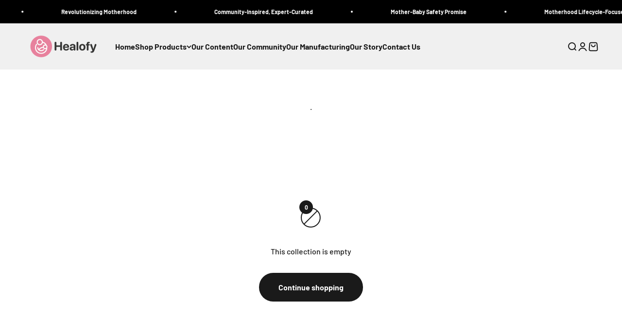

--- FILE ---
content_type: text/html; charset=utf-8
request_url: https://healofy.com/collections/custom-collection
body_size: 40754
content:
<!doctype html>
 
<html class="no-js" lang="en" dir="ltr">
  <head>

    <script src="https://code.jquery.com/jquery-3.7.1.slim.min.js" integrity="sha256-kmHvs0B+OpCW5GVHUNjv9rOmY0IvSIRcf7zGUDTDQM8=" crossorigin="anonymous"></script>
    <meta charset="utf-8">
    <meta name="viewport" content="width=device-width, initial-scale=1.0, height=device-height, minimum-scale=1.0, maximum-scale=1.0">
    <meta name="theme-color" content="#f0f0f0">

    <title>.</title><link rel="canonical" href="https://healofy.com/collections/custom-collection"><link rel="shortcut icon" href="//healofy.com/cdn/shop/files/Logo_New-03_1.png?v=1693824223&width=96">
      <link rel="apple-touch-icon" href="//healofy.com/cdn/shop/files/Logo_New-03_1.png?v=1693824223&width=180"><link rel="preconnect" href="https://cdn.shopify.com">
    <link rel="preconnect" href="https://fonts.shopifycdn.com" crossorigin>
    <link rel="dns-prefetch" href="https://productreviews.shopifycdn.com"><link rel="preload" href="//healofy.com/cdn/fonts/barlow/barlow_n7.691d1d11f150e857dcbc1c10ef03d825bc378d81.woff2" as="font" type="font/woff2" crossorigin><link rel="preload" href="//healofy.com/cdn/fonts/barlow/barlow_n5.a193a1990790eba0cc5cca569d23799830e90f07.woff2" as="font" type="font/woff2" crossorigin><meta property="og:type" content="website">
  <meta property="og:title" content="."><meta property="og:image" content="http://healofy.com/cdn/shop/files/logo.png?v=1673259267&width=2048">
  <meta property="og:image:secure_url" content="https://healofy.com/cdn/shop/files/logo.png?v=1673259267&width=2048">
  <meta property="og:image:width" content="1200">
  <meta property="og:image:height" content="628"><meta property="og:url" content="https://healofy.com/collections/custom-collection">
<meta property="og:site_name" content="Healofy"><meta name="twitter:card" content="summary"><meta name="twitter:title" content=".">
  <meta name="twitter:description" content=""><meta name="twitter:image" content="https://healofy.com/cdn/shop/files/logo.png?crop=center&height=1200&v=1673259267&width=1200">
  <meta name="twitter:image:alt" content="">


  <script type="application/ld+json">
  {
    "@context": "https://schema.org",
    "@type": "BreadcrumbList",
  "itemListElement": [{
      "@type": "ListItem",
      "position": 1,
      "name": "Home",
      "item": "https://healofy.com"
    },{
          "@type": "ListItem",
          "position": 2,
          "name": ".",
          "item": "https://healofy.com/collections/custom-collection"
        }]
  }
  </script>

<style>/* Typography (heading) */
  @font-face {
  font-family: Barlow;
  font-weight: 700;
  font-style: normal;
  font-display: fallback;
  src: url("//healofy.com/cdn/fonts/barlow/barlow_n7.691d1d11f150e857dcbc1c10ef03d825bc378d81.woff2") format("woff2"),
       url("//healofy.com/cdn/fonts/barlow/barlow_n7.4fdbb1cb7da0e2c2f88492243ffa2b4f91924840.woff") format("woff");
}

@font-face {
  font-family: Barlow;
  font-weight: 700;
  font-style: italic;
  font-display: fallback;
  src: url("//healofy.com/cdn/fonts/barlow/barlow_i7.50e19d6cc2ba5146fa437a5a7443c76d5d730103.woff2") format("woff2"),
       url("//healofy.com/cdn/fonts/barlow/barlow_i7.47e9f98f1b094d912e6fd631cc3fe93d9f40964f.woff") format("woff");
}

/* Typography (body) */
  @font-face {
  font-family: Barlow;
  font-weight: 500;
  font-style: normal;
  font-display: fallback;
  src: url("//healofy.com/cdn/fonts/barlow/barlow_n5.a193a1990790eba0cc5cca569d23799830e90f07.woff2") format("woff2"),
       url("//healofy.com/cdn/fonts/barlow/barlow_n5.ae31c82169b1dc0715609b8cc6a610b917808358.woff") format("woff");
}

@font-face {
  font-family: Barlow;
  font-weight: 500;
  font-style: italic;
  font-display: fallback;
  src: url("//healofy.com/cdn/fonts/barlow/barlow_i5.714d58286997b65cd479af615cfa9bb0a117a573.woff2") format("woff2"),
       url("//healofy.com/cdn/fonts/barlow/barlow_i5.0120f77e6447d3b5df4bbec8ad8c2d029d87fb21.woff") format("woff");
}

@font-face {
  font-family: Barlow;
  font-weight: 700;
  font-style: normal;
  font-display: fallback;
  src: url("//healofy.com/cdn/fonts/barlow/barlow_n7.691d1d11f150e857dcbc1c10ef03d825bc378d81.woff2") format("woff2"),
       url("//healofy.com/cdn/fonts/barlow/barlow_n7.4fdbb1cb7da0e2c2f88492243ffa2b4f91924840.woff") format("woff");
}

@font-face {
  font-family: Barlow;
  font-weight: 700;
  font-style: italic;
  font-display: fallback;
  src: url("//healofy.com/cdn/fonts/barlow/barlow_i7.50e19d6cc2ba5146fa437a5a7443c76d5d730103.woff2") format("woff2"),
       url("//healofy.com/cdn/fonts/barlow/barlow_i7.47e9f98f1b094d912e6fd631cc3fe93d9f40964f.woff") format("woff");
}

:root {
    /**
     * ---------------------------------------------------------------------
     * SPACING VARIABLES
     *
     * We are using a spacing inspired from frameworks like Tailwind CSS.
     * ---------------------------------------------------------------------
     */
    --spacing-0-5: 0.125rem; /* 2px */
    --spacing-1: 0.25rem; /* 4px */
    --spacing-1-5: 0.375rem; /* 6px */
    --spacing-2: 0.5rem; /* 8px */
    --spacing-2-5: 0.625rem; /* 10px */
    --spacing-3: 0.75rem; /* 12px */
    --spacing-3-5: 0.875rem; /* 14px */
    --spacing-4: 1rem; /* 16px */
    --spacing-4-5: 1.125rem; /* 18px */
    --spacing-5: 1.25rem; /* 20px */
    --spacing-5-5: 1.375rem; /* 22px */
    --spacing-6: 1.5rem; /* 24px */
    --spacing-6-5: 1.625rem; /* 26px */
    --spacing-7: 1.75rem; /* 28px */
    --spacing-7-5: 1.875rem; /* 30px */
    --spacing-8: 2rem; /* 32px */
    --spacing-8-5: 2.125rem; /* 34px */
    --spacing-9: 2.25rem; /* 36px */
    --spacing-9-5: 2.375rem; /* 38px */
    --spacing-10: 2.5rem; /* 40px */
    --spacing-11: 2.75rem; /* 44px */
    --spacing-12: 3rem; /* 48px */
    --spacing-14: 3.5rem; /* 56px */
    --spacing-16: 4rem; /* 64px */
    --spacing-18: 4.5rem; /* 72px */
    --spacing-20: 5rem; /* 80px */
    --spacing-24: 6rem; /* 96px */
    --spacing-28: 7rem; /* 112px */
    --spacing-32: 8rem; /* 128px */
    --spacing-36: 9rem; /* 144px */
    --spacing-40: 10rem; /* 160px */
    --spacing-44: 11rem; /* 176px */
    --spacing-48: 12rem; /* 192px */
    --spacing-52: 13rem; /* 208px */
    --spacing-56: 14rem; /* 224px */
    --spacing-60: 15rem; /* 240px */
    --spacing-64: 16rem; /* 256px */
    --spacing-72: 18rem; /* 288px */
    --spacing-80: 20rem; /* 320px */
    --spacing-96: 24rem; /* 384px */

    /* Container */
    --container-max-width: 1600px;
    --container-narrow-max-width: 1350px;
    --container-gutter: var(--spacing-5);
    --section-outer-spacing-block: var(--spacing-12);
    --section-inner-max-spacing-block: var(--spacing-10);
    --section-inner-spacing-inline: var(--container-gutter);
    --section-stack-spacing-block: var(--spacing-8);

    /* Grid gutter */
    --grid-gutter: var(--spacing-5);

    /* Product list settings */
    --product-list-row-gap: var(--spacing-8);
    --product-list-column-gap: var(--grid-gutter);

    /* Form settings */
    --input-gap: var(--spacing-2);
    --input-height: 2.625rem;
    --input-padding-inline: var(--spacing-4);

    /* Other sizes */
    --sticky-area-height: calc(var(--sticky-announcement-bar-enabled, 0) * var(--announcement-bar-height, 0px) + var(--sticky-header-enabled, 0) * var(--header-height, 0px));

    /* RTL support */
    --transform-logical-flip: 1;
    --transform-origin-start: left;
    --transform-origin-end: right;

    /**
     * ---------------------------------------------------------------------
     * TYPOGRAPHY
     * ---------------------------------------------------------------------
     */

    /* Font properties */
    --heading-font-family: Barlow, sans-serif;
    --heading-font-weight: 700;
    --heading-font-style: normal;
    --heading-text-transform: normal;
    --heading-letter-spacing: -0.02em;
    --text-font-family: Barlow, sans-serif;
    --text-font-weight: 500;
    --text-font-style: normal;
    --text-letter-spacing: 0.0em;

    /* Font sizes */
    --text-h0: 3rem;
    --text-h1: 2.5rem;
    --text-h2: 2rem;
    --text-h3: 1.5rem;
    --text-h4: 1.375rem;
    --text-h5: 1.125rem;
    --text-h6: 1rem;
    --text-xs: 0.6875rem;
    --text-sm: 0.75rem;
    --text-base: 0.875rem;
    --text-lg: 1.125rem;

    /**
     * ---------------------------------------------------------------------
     * COLORS
     * ---------------------------------------------------------------------
     */

    /* Color settings */--accent: 26 26 26;
    --text-primary: 26 26 26;
    --background-primary: 255 255 255;
    --dialog-background: 255 255 255;
    --border-color: var(--text-color, var(--text-primary)) / 0.12;

    /* Button colors */
    --button-background-primary: 26 26 26;
    --button-text-primary: 255 255 255;
    --button-background-secondary: 231 129 157;
    --button-text-secondary: 255 255 255;

    /* Status colors */
    --success-background: 224 244 232;
    --success-text: 0 163 65;
    --warning-background: 255 246 233;
    --warning-text: 255 183 74;
    --error-background: 254 231 231;
    --error-text: 248 58 58;

    /* Product colors */
    --on-sale-text: 248 58 58;
    --on-sale-badge-background: 248 58 58;
    --on-sale-badge-text: 255 255 255;
    --sold-out-badge-background: 0 0 0;
    --sold-out-badge-text: 255 255 255;
    --primary-badge-background: 128 60 238;
    --primary-badge-text: 255 255 255;
    --star-color: 255 183 74;
    --product-card-background: 255 255 255;
    --product-card-text: 26 26 26;

    /* Header colors */
    --header-background: 240 240 240;
    --header-text: 26 26 26;

    /* Footer colors */
    --footer-background: 0 0 0;
    --footer-text: 255 255 255;

    /* Rounded variables (used for border radius) */
    --rounded-xs: 0.25rem;
    --rounded-sm: 0.375rem;
    --rounded: 0.75rem;
    --rounded-lg: 1.5rem;
    --rounded-full: 9999px;

    --rounded-button: 3.75rem;
    --rounded-input: 0.5rem;

    /* Box shadow */
    --shadow-sm: 0 2px 8px rgb(var(--text-primary) / 0.1);
    --shadow: 0 5px 15px rgb(var(--text-primary) / 0.1);
    --shadow-md: 0 5px 30px rgb(var(--text-primary) / 0.1);
    --shadow-block: 0px 18px 50px rgb(var(--text-primary) / 0.1);

    /**
     * ---------------------------------------------------------------------
     * OTHER
     * ---------------------------------------------------------------------
     */

    --cursor-close-svg-url: url(//healofy.com/cdn/shop/t/58/assets/cursor-close.svg?v=147174565022153725511740631019);
    --cursor-zoom-in-svg-url: url(//healofy.com/cdn/shop/t/58/assets/cursor-zoom-in.svg?v=154953035094101115921740631019);
    --cursor-zoom-out-svg-url: url(//healofy.com/cdn/shop/t/58/assets/cursor-zoom-out.svg?v=16155520337305705181740631019);
    --checkmark-svg-url: url(//healofy.com/cdn/shop/t/58/assets/checkmark.svg?v=77552481021870063511740631019);
  }

  [dir="rtl"]:root {
    /* RTL support */
    --transform-logical-flip: -1;
    --transform-origin-start: right;
    --transform-origin-end: left;
  }

  @media screen and (min-width: 700px) {
    :root {
      /* Typography (font size) */
      --text-h0: 4rem;
      --text-h1: 3rem;
      --text-h2: 2.5rem;
      --text-h3: 2rem;
      --text-h4: 1.625rem;
      --text-h5: 1.25rem;
      --text-h6: 1.125rem;

      --text-xs: 0.75rem;
      --text-sm: 0.875rem;
      --text-base: 1.0rem;
      --text-lg: 1.25rem;

      /* Spacing */
      --container-gutter: 2rem;
      --section-outer-spacing-block: var(--spacing-16);
      --section-inner-max-spacing-block: var(--spacing-12);
      --section-inner-spacing-inline: var(--spacing-12);
      --section-stack-spacing-block: var(--spacing-12);

      /* Grid gutter */
      --grid-gutter: var(--spacing-6);

      /* Product list settings */
      --product-list-row-gap: var(--spacing-12);

      /* Form settings */
      --input-gap: 1rem;
      --input-height: 3.125rem;
      --input-padding-inline: var(--spacing-5);
    }
  }

  @media screen and (min-width: 1000px) {
    :root {
      /* Spacing settings */
      --container-gutter: var(--spacing-12);
      --section-outer-spacing-block: var(--spacing-18);
      --section-inner-max-spacing-block: var(--spacing-16);
      --section-inner-spacing-inline: var(--spacing-16);
      --section-stack-spacing-block: var(--spacing-12);
    }
  }

  @media screen and (min-width: 1150px) {
    :root {
      /* Spacing settings */
      --container-gutter: var(--spacing-12);
      --section-outer-spacing-block: var(--spacing-20);
      --section-inner-max-spacing-block: var(--spacing-16);
      --section-inner-spacing-inline: var(--spacing-16);
      --section-stack-spacing-block: var(--spacing-12);
    }
  }

  @media screen and (min-width: 1400px) {
    :root {
      /* Typography (font size) */
      --text-h0: 5rem;
      --text-h1: 3.75rem;
      --text-h2: 3rem;
      --text-h3: 2.25rem;
      --text-h4: 2rem;
      --text-h5: 1.5rem;
      --text-h6: 1.25rem;

      --section-outer-spacing-block: var(--spacing-24);
      --section-inner-max-spacing-block: var(--spacing-18);
      --section-inner-spacing-inline: var(--spacing-18);
    }
  }

  @media screen and (min-width: 1600px) {
    :root {
      --section-outer-spacing-block: var(--spacing-24);
      --section-inner-max-spacing-block: var(--spacing-20);
      --section-inner-spacing-inline: var(--spacing-20);
    }
  }

  /**
   * ---------------------------------------------------------------------
   * LIQUID DEPENDANT CSS
   *
   * Our main CSS is Liquid free, but some very specific features depend on
   * theme settings, so we have them here
   * ---------------------------------------------------------------------
   */@media screen and (pointer: fine) {
        .button:not([disabled]):hover, .btn:not([disabled]):hover, .shopify-payment-button__button--unbranded:not([disabled]):hover {
          --button-background-opacity: 0.85;
        }

        .button--subdued:not([disabled]):hover {
          --button-background: var(--text-color) / .05 !important;
        }
      }</style><script>
  document.documentElement.classList.replace('no-js', 'js');

  // This allows to expose several variables to the global scope, to be used in scripts
  window.themeVariables = {
    settings: {
      showPageTransition: false,
      headingApparition: "split_fade",
      pageType: "collection",
      moneyFormat: "\u003cspan class=money\u003eRs.{{amount}} \u003c\/span\u003e",
      moneyWithCurrencyFormat: "\u003cspan class=money\u003eRs.{{amount}} INR\u003c\/span\u003e",
      currencyCodeEnabled: true,
      cartType: "drawer",
      showDiscount: false,
      discountMode: "saving"
    },

    strings: {
      accessibilityClose: "Close",
      accessibilityNext: "Next",
      accessibilityPrevious: "Previous",
      addToCartButton: "Add to cart",
      soldOutButton: "Sold out",
      preOrderButton: "Pre-order",
      unavailableButton: "Unavailable",
      closeGallery: "Close gallery",
      zoomGallery: "Zoom",
      errorGallery: "Image cannot be loaded",
      soldOutBadge: "Sold out",
      discountBadge: "Save @@",
      sku: "SKU:",
      searchNoResults: "No results could be found.",
      addOrderNote: "Add order note",
      editOrderNote: "Edit order note",
      shippingEstimatorNoResults: "Sorry, we do not ship to your address.",
      shippingEstimatorOneResult: "There is one shipping rate for your address:",
      shippingEstimatorMultipleResults: "There are several shipping rates for your address:",
      shippingEstimatorError: "One or more error occurred while retrieving shipping rates:"
    },

    breakpoints: {
      'sm': 'screen and (min-width: 700px)',
      'md': 'screen and (min-width: 1000px)',
      'lg': 'screen and (min-width: 1150px)',
      'xl': 'screen and (min-width: 1400px)',

      'sm-max': 'screen and (max-width: 699px)',
      'md-max': 'screen and (max-width: 999px)',
      'lg-max': 'screen and (max-width: 1149px)',
      'xl-max': 'screen and (max-width: 1399px)'
    }
  };// For detecting native share
  document.documentElement.classList.add(`native-share--${navigator.share ? 'enabled' : 'disabled'}`);</script><script type="module" src="//healofy.com/cdn/shop/t/58/assets/vendor.min.js?v=52426788336887041471740631019"></script>
    <script type="module" src="//healofy.com/cdn/shop/t/58/assets/theme.js?v=39853971906998359951741448289"></script>
    <script type="module" src="//healofy.com/cdn/shop/t/58/assets/sections.js?v=88019616790344180801741619166"></script>

    <script>window.performance && window.performance.mark && window.performance.mark('shopify.content_for_header.start');</script><meta name="google-site-verification" content="ohGdJmaUOMMjlnj9MZHRjV0_lPGkZkrBzfbGZvZvi1Q">
<meta name="google-site-verification" content="4Y1hZ15vWRCg1YOZpyAZfrrZnlOy6F3_2kNrvyzmfIg">
<meta name="google-site-verification" content="4ze1waMn6kTKpcvzPnsaKUu1FnSrOxwZnEb4_oKCZtc">
<meta name="google-site-verification" content="srST7lzh9LbrhtyE1IPPw1ImGbLn-BogCT0DeQ3hwDQ">
<meta name="google-site-verification" content="apHanqAmuXYeFUIuBtcuO5BUuaW2EM_VJJ3fcsmIsEw">
<meta id="shopify-digital-wallet" name="shopify-digital-wallet" content="/62221648109/digital_wallets/dialog">
<link rel="alternate" type="application/atom+xml" title="Feed" href="/collections/custom-collection.atom" />
<link rel="alternate" type="application/json+oembed" href="https://healofy.com/collections/custom-collection.oembed">
<script async="async" src="/checkouts/internal/preloads.js?locale=en-IN"></script>
<script id="shopify-features" type="application/json">{"accessToken":"30b186b7facc52c784b81c635ad6a5ee","betas":["rich-media-storefront-analytics"],"domain":"healofy.com","predictiveSearch":true,"shopId":62221648109,"locale":"en"}</script>
<script>var Shopify = Shopify || {};
Shopify.shop = "healofybyanarvra.myshopify.com";
Shopify.locale = "en";
Shopify.currency = {"active":"INR","rate":"1.0"};
Shopify.country = "IN";
Shopify.theme = {"name":"Latest updates + Subscription updates","id":148360397037,"schema_name":"Impact","schema_version":"5.2.0","theme_store_id":1190,"role":"main"};
Shopify.theme.handle = "null";
Shopify.theme.style = {"id":null,"handle":null};
Shopify.cdnHost = "healofy.com/cdn";
Shopify.routes = Shopify.routes || {};
Shopify.routes.root = "/";</script>
<script type="module">!function(o){(o.Shopify=o.Shopify||{}).modules=!0}(window);</script>
<script>!function(o){function n(){var o=[];function n(){o.push(Array.prototype.slice.apply(arguments))}return n.q=o,n}var t=o.Shopify=o.Shopify||{};t.loadFeatures=n(),t.autoloadFeatures=n()}(window);</script>
<script id="shop-js-analytics" type="application/json">{"pageType":"collection"}</script>
<script defer="defer" async type="module" src="//healofy.com/cdn/shopifycloud/shop-js/modules/v2/client.init-shop-cart-sync_IZsNAliE.en.esm.js"></script>
<script defer="defer" async type="module" src="//healofy.com/cdn/shopifycloud/shop-js/modules/v2/chunk.common_0OUaOowp.esm.js"></script>
<script type="module">
  await import("//healofy.com/cdn/shopifycloud/shop-js/modules/v2/client.init-shop-cart-sync_IZsNAliE.en.esm.js");
await import("//healofy.com/cdn/shopifycloud/shop-js/modules/v2/chunk.common_0OUaOowp.esm.js");

  window.Shopify.SignInWithShop?.initShopCartSync?.({"fedCMEnabled":true,"windoidEnabled":true});

</script>
<script>(function() {
  var isLoaded = false;
  function asyncLoad() {
    if (isLoaded) return;
    isLoaded = true;
    var urls = ["\/\/www.powr.io\/powr.js?powr-token=healofybyanarvra.myshopify.com\u0026external-type=shopify\u0026shop=healofybyanarvra.myshopify.com"];
    for (var i = 0; i < urls.length; i++) {
      var s = document.createElement('script');
      s.type = 'text/javascript';
      s.async = true;
      s.src = urls[i];
      var x = document.getElementsByTagName('script')[0];
      x.parentNode.insertBefore(s, x);
    }
  };
  if(window.attachEvent) {
    window.attachEvent('onload', asyncLoad);
  } else {
    window.addEventListener('load', asyncLoad, false);
  }
})();</script>
<script id="__st">var __st={"a":62221648109,"offset":19800,"reqid":"7741116e-884e-45cc-b9f6-63c2667e1b4e-1768352229","pageurl":"healofy.com\/collections\/custom-collection","u":"a42b5d75dbfd","p":"collection","rtyp":"collection","rid":414386716909};</script>
<script>window.ShopifyPaypalV4VisibilityTracking = true;</script>
<script id="captcha-bootstrap">!function(){'use strict';const t='contact',e='account',n='new_comment',o=[[t,t],['blogs',n],['comments',n],[t,'customer']],c=[[e,'customer_login'],[e,'guest_login'],[e,'recover_customer_password'],[e,'create_customer']],r=t=>t.map((([t,e])=>`form[action*='/${t}']:not([data-nocaptcha='true']) input[name='form_type'][value='${e}']`)).join(','),a=t=>()=>t?[...document.querySelectorAll(t)].map((t=>t.form)):[];function s(){const t=[...o],e=r(t);return a(e)}const i='password',u='form_key',d=['recaptcha-v3-token','g-recaptcha-response','h-captcha-response',i],f=()=>{try{return window.sessionStorage}catch{return}},m='__shopify_v',_=t=>t.elements[u];function p(t,e,n=!1){try{const o=window.sessionStorage,c=JSON.parse(o.getItem(e)),{data:r}=function(t){const{data:e,action:n}=t;return t[m]||n?{data:e,action:n}:{data:t,action:n}}(c);for(const[e,n]of Object.entries(r))t.elements[e]&&(t.elements[e].value=n);n&&o.removeItem(e)}catch(o){console.error('form repopulation failed',{error:o})}}const l='form_type',E='cptcha';function T(t){t.dataset[E]=!0}const w=window,h=w.document,L='Shopify',v='ce_forms',y='captcha';let A=!1;((t,e)=>{const n=(g='f06e6c50-85a8-45c8-87d0-21a2b65856fe',I='https://cdn.shopify.com/shopifycloud/storefront-forms-hcaptcha/ce_storefront_forms_captcha_hcaptcha.v1.5.2.iife.js',D={infoText:'Protected by hCaptcha',privacyText:'Privacy',termsText:'Terms'},(t,e,n)=>{const o=w[L][v],c=o.bindForm;if(c)return c(t,g,e,D).then(n);var r;o.q.push([[t,g,e,D],n]),r=I,A||(h.body.append(Object.assign(h.createElement('script'),{id:'captcha-provider',async:!0,src:r})),A=!0)});var g,I,D;w[L]=w[L]||{},w[L][v]=w[L][v]||{},w[L][v].q=[],w[L][y]=w[L][y]||{},w[L][y].protect=function(t,e){n(t,void 0,e),T(t)},Object.freeze(w[L][y]),function(t,e,n,w,h,L){const[v,y,A,g]=function(t,e,n){const i=e?o:[],u=t?c:[],d=[...i,...u],f=r(d),m=r(i),_=r(d.filter((([t,e])=>n.includes(e))));return[a(f),a(m),a(_),s()]}(w,h,L),I=t=>{const e=t.target;return e instanceof HTMLFormElement?e:e&&e.form},D=t=>v().includes(t);t.addEventListener('submit',(t=>{const e=I(t);if(!e)return;const n=D(e)&&!e.dataset.hcaptchaBound&&!e.dataset.recaptchaBound,o=_(e),c=g().includes(e)&&(!o||!o.value);(n||c)&&t.preventDefault(),c&&!n&&(function(t){try{if(!f())return;!function(t){const e=f();if(!e)return;const n=_(t);if(!n)return;const o=n.value;o&&e.removeItem(o)}(t);const e=Array.from(Array(32),(()=>Math.random().toString(36)[2])).join('');!function(t,e){_(t)||t.append(Object.assign(document.createElement('input'),{type:'hidden',name:u})),t.elements[u].value=e}(t,e),function(t,e){const n=f();if(!n)return;const o=[...t.querySelectorAll(`input[type='${i}']`)].map((({name:t})=>t)),c=[...d,...o],r={};for(const[a,s]of new FormData(t).entries())c.includes(a)||(r[a]=s);n.setItem(e,JSON.stringify({[m]:1,action:t.action,data:r}))}(t,e)}catch(e){console.error('failed to persist form',e)}}(e),e.submit())}));const S=(t,e)=>{t&&!t.dataset[E]&&(n(t,e.some((e=>e===t))),T(t))};for(const o of['focusin','change'])t.addEventListener(o,(t=>{const e=I(t);D(e)&&S(e,y())}));const B=e.get('form_key'),M=e.get(l),P=B&&M;t.addEventListener('DOMContentLoaded',(()=>{const t=y();if(P)for(const e of t)e.elements[l].value===M&&p(e,B);[...new Set([...A(),...v().filter((t=>'true'===t.dataset.shopifyCaptcha))])].forEach((e=>S(e,t)))}))}(h,new URLSearchParams(w.location.search),n,t,e,['guest_login'])})(!0,!0)}();</script>
<script integrity="sha256-4kQ18oKyAcykRKYeNunJcIwy7WH5gtpwJnB7kiuLZ1E=" data-source-attribution="shopify.loadfeatures" defer="defer" src="//healofy.com/cdn/shopifycloud/storefront/assets/storefront/load_feature-a0a9edcb.js" crossorigin="anonymous"></script>
<script data-source-attribution="shopify.dynamic_checkout.dynamic.init">var Shopify=Shopify||{};Shopify.PaymentButton=Shopify.PaymentButton||{isStorefrontPortableWallets:!0,init:function(){window.Shopify.PaymentButton.init=function(){};var t=document.createElement("script");t.src="https://healofy.com/cdn/shopifycloud/portable-wallets/latest/portable-wallets.en.js",t.type="module",document.head.appendChild(t)}};
</script>
<script data-source-attribution="shopify.dynamic_checkout.buyer_consent">
  function portableWalletsHideBuyerConsent(e){var t=document.getElementById("shopify-buyer-consent"),n=document.getElementById("shopify-subscription-policy-button");t&&n&&(t.classList.add("hidden"),t.setAttribute("aria-hidden","true"),n.removeEventListener("click",e))}function portableWalletsShowBuyerConsent(e){var t=document.getElementById("shopify-buyer-consent"),n=document.getElementById("shopify-subscription-policy-button");t&&n&&(t.classList.remove("hidden"),t.removeAttribute("aria-hidden"),n.addEventListener("click",e))}window.Shopify?.PaymentButton&&(window.Shopify.PaymentButton.hideBuyerConsent=portableWalletsHideBuyerConsent,window.Shopify.PaymentButton.showBuyerConsent=portableWalletsShowBuyerConsent);
</script>
<script data-source-attribution="shopify.dynamic_checkout.cart.bootstrap">document.addEventListener("DOMContentLoaded",(function(){function t(){return document.querySelector("shopify-accelerated-checkout-cart, shopify-accelerated-checkout")}if(t())Shopify.PaymentButton.init();else{new MutationObserver((function(e,n){t()&&(Shopify.PaymentButton.init(),n.disconnect())})).observe(document.body,{childList:!0,subtree:!0})}}));
</script>

<script>window.performance && window.performance.mark && window.performance.mark('shopify.content_for_header.end');</script>
<link href="//healofy.com/cdn/shop/t/58/assets/theme.css?v=142322348593700444691742572983" rel="stylesheet" type="text/css" media="all" /><script type="application/javascript">
checkoutBuyer = "https://fastrr-boost-ui.pickrr.com/";
</script>
<input type="hidden" value="healofy.com" id="sellerDomain"/>
<link rel="stylesheet" href="https://fastrr-boost-ui.pickrr.com/assets/styles/shopify.css">
<script src="https://fastrr-boost-ui.pickrr.com/assets/js/channels/shopify.js" defer></script>

<input type="hidden" value="rz" id="template"/>

<style>

.sr-headless-checkout{
    font-family: var(--text-font-family)!important;
    font-size: 16px;
    font-weight: 700;
    letter-spacing:normal;
    border-radius:60px;
    height:59.98px;
    background-color:rgb(26, 26, 26);
   }

.sr-powered-by{
  right:12px;
}

.button.button--lg.button--secondary{
  height:59.98px;
}

@media only screen and (max-width:404px) and (min-width:372px) {
  .shiprocket-headless[data-type="mini-cart"] .sr-headless-checkout {
    padding-left:0;
    padding-right:0;
    }
}
  
</style>

    <script type="text/javascript">
    (function(c,l,a,r,i,t,y){
        c[a]=c[a]||function(){(c[a].q=c[a].q||[]).push(arguments)};
        t=l.createElement(r);t.async=1;t.src="https://www.clarity.ms/tag/"+i;
        y=l.getElementsByTagName(r)[0];y.parentNode.insertBefore(t,y);
    })(window, document, "clarity", "script", "ezr2lwmm55");
</script>
    
  <!-- BEGIN app block: shopify://apps/judge-me-reviews/blocks/judgeme_core/61ccd3b1-a9f2-4160-9fe9-4fec8413e5d8 --><!-- Start of Judge.me Core -->






<link rel="dns-prefetch" href="https://cdnwidget.judge.me">
<link rel="dns-prefetch" href="https://cdn.judge.me">
<link rel="dns-prefetch" href="https://cdn1.judge.me">
<link rel="dns-prefetch" href="https://api.judge.me">

<script data-cfasync='false' class='jdgm-settings-script'>window.jdgmSettings={"pagination":5,"disable_web_reviews":false,"badge_no_review_text":"No reviews","badge_n_reviews_text":"{{ n }} review/reviews","badge_star_color":"#f8d305","hide_badge_preview_if_no_reviews":true,"badge_hide_text":false,"enforce_center_preview_badge":false,"widget_title":"Customer Reviews","widget_open_form_text":"Write a review","widget_close_form_text":"Cancel review","widget_refresh_page_text":"Refresh page","widget_summary_text":"Based on {{ number_of_reviews }} review/reviews","widget_no_review_text":"Be the first to write a review","widget_name_field_text":"Display name","widget_verified_name_field_text":"Verified Name (public)","widget_name_placeholder_text":"Display name","widget_required_field_error_text":"This field is required.","widget_email_field_text":"Email address","widget_verified_email_field_text":"Verified Email (private, can not be edited)","widget_email_placeholder_text":"Your email address","widget_email_field_error_text":"Please enter a valid email address.","widget_rating_field_text":"Rating","widget_review_title_field_text":"Review Title","widget_review_title_placeholder_text":"Give your review a title","widget_review_body_field_text":"Review content","widget_review_body_placeholder_text":"Start writing here...","widget_pictures_field_text":"Picture/Video (optional)","widget_submit_review_text":"Submit Review","widget_submit_verified_review_text":"Submit Verified Review","widget_submit_success_msg_with_auto_publish":"Thank you! Please refresh the page in a few moments to see your review. You can remove or edit your review by logging into \u003ca href='https://judge.me/login' target='_blank' rel='nofollow noopener'\u003eJudge.me\u003c/a\u003e","widget_submit_success_msg_no_auto_publish":"Thank you! Your review will be published as soon as it is approved by the shop admin. You can remove or edit your review by logging into \u003ca href='https://judge.me/login' target='_blank' rel='nofollow noopener'\u003eJudge.me\u003c/a\u003e","widget_show_default_reviews_out_of_total_text":"Showing {{ n_reviews_shown }} out of {{ n_reviews }} reviews.","widget_show_all_link_text":"Show all","widget_show_less_link_text":"Show less","widget_author_said_text":"{{ reviewer_name }} said:","widget_days_text":"{{ n }} days ago","widget_weeks_text":"{{ n }} week/weeks ago","widget_months_text":"{{ n }} month/months ago","widget_years_text":"{{ n }} year/years ago","widget_yesterday_text":"Yesterday","widget_today_text":"Today","widget_replied_text":"\u003e\u003e {{ shop_name }} replied:","widget_read_more_text":"Read more","widget_reviewer_name_as_initial":"","widget_rating_filter_color":"#fbcd0a","widget_rating_filter_see_all_text":"See all reviews","widget_sorting_most_recent_text":"Most Recent","widget_sorting_highest_rating_text":"Highest Rating","widget_sorting_lowest_rating_text":"Lowest Rating","widget_sorting_with_pictures_text":"Only Pictures","widget_sorting_most_helpful_text":"Most Helpful","widget_open_question_form_text":"Ask a question","widget_reviews_subtab_text":"Reviews","widget_questions_subtab_text":"Questions","widget_question_label_text":"Question","widget_answer_label_text":"Answer","widget_question_placeholder_text":"Write your question here","widget_submit_question_text":"Submit Question","widget_question_submit_success_text":"Thank you for your question! We will notify you once it gets answered.","widget_star_color":"#f8d305","verified_badge_text":"Verified","verified_badge_bg_color":"","verified_badge_text_color":"","verified_badge_placement":"left-of-reviewer-name","widget_review_max_height":"","widget_hide_border":false,"widget_social_share":false,"widget_thumb":false,"widget_review_location_show":false,"widget_location_format":"","all_reviews_include_out_of_store_products":true,"all_reviews_out_of_store_text":"(out of store)","all_reviews_pagination":100,"all_reviews_product_name_prefix_text":"about","enable_review_pictures":true,"enable_question_anwser":false,"widget_theme":"default","review_date_format":"mm/dd/yyyy","default_sort_method":"most-recent","widget_product_reviews_subtab_text":"Product Reviews","widget_shop_reviews_subtab_text":"Shop Reviews","widget_other_products_reviews_text":"Reviews for other products","widget_store_reviews_subtab_text":"Store reviews","widget_no_store_reviews_text":"This store hasn't received any reviews yet","widget_web_restriction_product_reviews_text":"This product hasn't received any reviews yet","widget_no_items_text":"No items found","widget_show_more_text":"Show more","widget_write_a_store_review_text":"Write a Store Review","widget_other_languages_heading":"Reviews in Other Languages","widget_translate_review_text":"Translate review to {{ language }}","widget_translating_review_text":"Translating...","widget_show_original_translation_text":"Show original ({{ language }})","widget_translate_review_failed_text":"Review couldn't be translated.","widget_translate_review_retry_text":"Retry","widget_translate_review_try_again_later_text":"Try again later","show_product_url_for_grouped_product":false,"widget_sorting_pictures_first_text":"Pictures First","show_pictures_on_all_rev_page_mobile":false,"show_pictures_on_all_rev_page_desktop":false,"floating_tab_hide_mobile_install_preference":false,"floating_tab_button_name":"★ Reviews","floating_tab_title":"Let customers speak for us","floating_tab_button_color":"","floating_tab_button_background_color":"","floating_tab_url":"","floating_tab_url_enabled":false,"floating_tab_tab_style":"text","all_reviews_text_badge_text":"Customers rate us {{ shop.metafields.judgeme.all_reviews_rating | round: 1 }}/5 based on {{ shop.metafields.judgeme.all_reviews_count }} reviews.","all_reviews_text_badge_text_branded_style":"{{ shop.metafields.judgeme.all_reviews_rating | round: 1 }} out of 5 stars based on {{ shop.metafields.judgeme.all_reviews_count }} reviews","is_all_reviews_text_badge_a_link":false,"show_stars_for_all_reviews_text_badge":false,"all_reviews_text_badge_url":"","all_reviews_text_style":"text","all_reviews_text_color_style":"judgeme_brand_color","all_reviews_text_color":"#108474","all_reviews_text_show_jm_brand":true,"featured_carousel_show_header":true,"featured_carousel_title":"Let customers speak for us","testimonials_carousel_title":"Customers are saying","videos_carousel_title":"Real customer stories","cards_carousel_title":"Customers are saying","featured_carousel_count_text":"from {{ n }} reviews","featured_carousel_add_link_to_all_reviews_page":false,"featured_carousel_url":"","featured_carousel_show_images":true,"featured_carousel_autoslide_interval":5,"featured_carousel_arrows_on_the_sides":false,"featured_carousel_height":250,"featured_carousel_width":80,"featured_carousel_image_size":0,"featured_carousel_image_height":250,"featured_carousel_arrow_color":"#eeeeee","verified_count_badge_style":"vintage","verified_count_badge_orientation":"horizontal","verified_count_badge_color_style":"judgeme_brand_color","verified_count_badge_color":"#108474","is_verified_count_badge_a_link":false,"verified_count_badge_url":"","verified_count_badge_show_jm_brand":true,"widget_rating_preset_default":5,"widget_first_sub_tab":"product-reviews","widget_show_histogram":true,"widget_histogram_use_custom_color":false,"widget_pagination_use_custom_color":false,"widget_star_use_custom_color":true,"widget_verified_badge_use_custom_color":false,"widget_write_review_use_custom_color":false,"picture_reminder_submit_button":"Upload Pictures","enable_review_videos":true,"mute_video_by_default":false,"widget_sorting_videos_first_text":"Videos First","widget_review_pending_text":"Pending","featured_carousel_items_for_large_screen":3,"social_share_options_order":"Facebook,Twitter","remove_microdata_snippet":true,"disable_json_ld":false,"enable_json_ld_products":false,"preview_badge_show_question_text":false,"preview_badge_no_question_text":"No questions","preview_badge_n_question_text":"{{ number_of_questions }} question/questions","qa_badge_show_icon":false,"qa_badge_position":"same-row","remove_judgeme_branding":false,"widget_add_search_bar":false,"widget_search_bar_placeholder":"Search","widget_sorting_verified_only_text":"Verified only","featured_carousel_theme":"default","featured_carousel_show_rating":true,"featured_carousel_show_title":true,"featured_carousel_show_body":true,"featured_carousel_show_date":false,"featured_carousel_show_reviewer":true,"featured_carousel_show_product":false,"featured_carousel_header_background_color":"#108474","featured_carousel_header_text_color":"#ffffff","featured_carousel_name_product_separator":"reviewed","featured_carousel_full_star_background":"#108474","featured_carousel_empty_star_background":"#dadada","featured_carousel_vertical_theme_background":"#f9fafb","featured_carousel_verified_badge_enable":false,"featured_carousel_verified_badge_color":"#108474","featured_carousel_border_style":"round","featured_carousel_review_line_length_limit":3,"featured_carousel_more_reviews_button_text":"Read more reviews","featured_carousel_view_product_button_text":"View product","all_reviews_page_load_reviews_on":"scroll","all_reviews_page_load_more_text":"Load More Reviews","disable_fb_tab_reviews":false,"enable_ajax_cdn_cache":false,"widget_public_name_text":"displayed publicly like","default_reviewer_name":"John Smith","default_reviewer_name_has_non_latin":true,"widget_reviewer_anonymous":"Anonymous","medals_widget_title":"Judge.me Review Medals","medals_widget_background_color":"#f9fafb","medals_widget_position":"footer_all_pages","medals_widget_border_color":"#f9fafb","medals_widget_verified_text_position":"left","medals_widget_use_monochromatic_version":false,"medals_widget_elements_color":"#108474","show_reviewer_avatar":true,"widget_invalid_yt_video_url_error_text":"Not a YouTube video URL","widget_max_length_field_error_text":"Please enter no more than {0} characters.","widget_show_country_flag":false,"widget_show_collected_via_shop_app":true,"widget_verified_by_shop_badge_style":"light","widget_verified_by_shop_text":"Verified by Shop","widget_show_photo_gallery":true,"widget_load_with_code_splitting":true,"widget_ugc_install_preference":false,"widget_ugc_title":"Made by us, Shared by you","widget_ugc_subtitle":"Tag us to see your picture featured in our page","widget_ugc_arrows_color":"#ffffff","widget_ugc_primary_button_text":"Buy Now","widget_ugc_primary_button_background_color":"#108474","widget_ugc_primary_button_text_color":"#ffffff","widget_ugc_primary_button_border_width":"0","widget_ugc_primary_button_border_style":"none","widget_ugc_primary_button_border_color":"#108474","widget_ugc_primary_button_border_radius":"25","widget_ugc_secondary_button_text":"Load More","widget_ugc_secondary_button_background_color":"#ffffff","widget_ugc_secondary_button_text_color":"#108474","widget_ugc_secondary_button_border_width":"2","widget_ugc_secondary_button_border_style":"solid","widget_ugc_secondary_button_border_color":"#108474","widget_ugc_secondary_button_border_radius":"25","widget_ugc_reviews_button_text":"View Reviews","widget_ugc_reviews_button_background_color":"#ffffff","widget_ugc_reviews_button_text_color":"#108474","widget_ugc_reviews_button_border_width":"2","widget_ugc_reviews_button_border_style":"solid","widget_ugc_reviews_button_border_color":"#108474","widget_ugc_reviews_button_border_radius":"25","widget_ugc_reviews_button_link_to":"judgeme-reviews-page","widget_ugc_show_post_date":true,"widget_ugc_max_width":"800","widget_rating_metafield_value_type":true,"widget_primary_color":"#108474","widget_enable_secondary_color":false,"widget_secondary_color":"#edf5f5","widget_summary_average_rating_text":"{{ average_rating }} out of 5","widget_media_grid_title":"Customer photos \u0026 videos","widget_media_grid_see_more_text":"See more","widget_round_style":false,"widget_show_product_medals":true,"widget_verified_by_judgeme_text":"Verified by Judge.me","widget_show_store_medals":true,"widget_verified_by_judgeme_text_in_store_medals":"Verified by Judge.me","widget_media_field_exceed_quantity_message":"Sorry, we can only accept {{ max_media }} for one review.","widget_media_field_exceed_limit_message":"{{ file_name }} is too large, please select a {{ media_type }} less than {{ size_limit }}MB.","widget_review_submitted_text":"Review Submitted!","widget_question_submitted_text":"Question Submitted!","widget_close_form_text_question":"Cancel","widget_write_your_answer_here_text":"Write your answer here","widget_enabled_branded_link":true,"widget_show_collected_by_judgeme":false,"widget_reviewer_name_color":"","widget_write_review_text_color":"","widget_write_review_bg_color":"","widget_collected_by_judgeme_text":"collected by Judge.me","widget_pagination_type":"standard","widget_load_more_text":"Load More","widget_load_more_color":"#108474","widget_full_review_text":"Full Review","widget_read_more_reviews_text":"Read More Reviews","widget_read_questions_text":"Read Questions","widget_questions_and_answers_text":"Questions \u0026 Answers","widget_verified_by_text":"Verified by","widget_verified_text":"Verified","widget_number_of_reviews_text":"{{ number_of_reviews }} reviews","widget_back_button_text":"Back","widget_next_button_text":"Next","widget_custom_forms_filter_button":"Filters","custom_forms_style":"vertical","widget_show_review_information":false,"how_reviews_are_collected":"How reviews are collected?","widget_show_review_keywords":false,"widget_gdpr_statement":"How we use your data: We'll only contact you about the review you left, and only if necessary. By submitting your review, you agree to Judge.me's \u003ca href='https://judge.me/terms' target='_blank' rel='nofollow noopener'\u003eterms\u003c/a\u003e, \u003ca href='https://judge.me/privacy' target='_blank' rel='nofollow noopener'\u003eprivacy\u003c/a\u003e and \u003ca href='https://judge.me/content-policy' target='_blank' rel='nofollow noopener'\u003econtent\u003c/a\u003e policies.","widget_multilingual_sorting_enabled":false,"widget_translate_review_content_enabled":false,"widget_translate_review_content_method":"manual","popup_widget_review_selection":"automatically_with_pictures","popup_widget_round_border_style":true,"popup_widget_show_title":true,"popup_widget_show_body":true,"popup_widget_show_reviewer":false,"popup_widget_show_product":true,"popup_widget_show_pictures":true,"popup_widget_use_review_picture":true,"popup_widget_show_on_home_page":true,"popup_widget_show_on_product_page":true,"popup_widget_show_on_collection_page":true,"popup_widget_show_on_cart_page":true,"popup_widget_position":"bottom_left","popup_widget_first_review_delay":5,"popup_widget_duration":5,"popup_widget_interval":5,"popup_widget_review_count":5,"popup_widget_hide_on_mobile":true,"review_snippet_widget_round_border_style":true,"review_snippet_widget_card_color":"#FFFFFF","review_snippet_widget_slider_arrows_background_color":"#FFFFFF","review_snippet_widget_slider_arrows_color":"#000000","review_snippet_widget_star_color":"#108474","show_product_variant":false,"all_reviews_product_variant_label_text":"Variant: ","widget_show_verified_branding":false,"widget_ai_summary_title":"Customers say","widget_ai_summary_disclaimer":"AI-powered review summary based on recent customer reviews","widget_show_ai_summary":false,"widget_show_ai_summary_bg":false,"widget_show_review_title_input":true,"redirect_reviewers_invited_via_email":"review_widget","request_store_review_after_product_review":false,"request_review_other_products_in_order":false,"review_form_color_scheme":"default","review_form_corner_style":"square","review_form_star_color":{},"review_form_text_color":"#333333","review_form_background_color":"#ffffff","review_form_field_background_color":"#fafafa","review_form_button_color":{},"review_form_button_text_color":"#ffffff","review_form_modal_overlay_color":"#000000","review_content_screen_title_text":"How would you rate this product?","review_content_introduction_text":"We would love it if you would share a bit about your experience.","store_review_form_title_text":"How would you rate this store?","store_review_form_introduction_text":"We would love it if you would share a bit about your experience.","show_review_guidance_text":true,"one_star_review_guidance_text":"Poor","five_star_review_guidance_text":"Great","customer_information_screen_title_text":"About you","customer_information_introduction_text":"Please tell us more about you.","custom_questions_screen_title_text":"Your experience in more detail","custom_questions_introduction_text":"Here are a few questions to help us understand more about your experience.","review_submitted_screen_title_text":"Thanks for your review!","review_submitted_screen_thank_you_text":"We are processing it and it will appear on the store soon.","review_submitted_screen_email_verification_text":"Please confirm your email by clicking the link we just sent you. This helps us keep reviews authentic.","review_submitted_request_store_review_text":"Would you like to share your experience of shopping with us?","review_submitted_review_other_products_text":"Would you like to review these products?","store_review_screen_title_text":"Would you like to share your experience of shopping with us?","store_review_introduction_text":"We value your feedback and use it to improve. Please share any thoughts or suggestions you have.","reviewer_media_screen_title_picture_text":"Share a picture","reviewer_media_introduction_picture_text":"Upload a photo to support your review.","reviewer_media_screen_title_video_text":"Share a video","reviewer_media_introduction_video_text":"Upload a video to support your review.","reviewer_media_screen_title_picture_or_video_text":"Share a picture or video","reviewer_media_introduction_picture_or_video_text":"Upload a photo or video to support your review.","reviewer_media_youtube_url_text":"Paste your Youtube URL here","advanced_settings_next_step_button_text":"Next","advanced_settings_close_review_button_text":"Close","modal_write_review_flow":false,"write_review_flow_required_text":"Required","write_review_flow_privacy_message_text":"We respect your privacy.","write_review_flow_anonymous_text":"Post review as anonymous","write_review_flow_visibility_text":"This won't be visible to other customers.","write_review_flow_multiple_selection_help_text":"Select as many as you like","write_review_flow_single_selection_help_text":"Select one option","write_review_flow_required_field_error_text":"This field is required","write_review_flow_invalid_email_error_text":"Please enter a valid email address","write_review_flow_max_length_error_text":"Max. {{ max_length }} characters.","write_review_flow_media_upload_text":"\u003cb\u003eClick to upload\u003c/b\u003e or drag and drop","write_review_flow_gdpr_statement":"We'll only contact you about your review if necessary. By submitting your review, you agree to our \u003ca href='https://judge.me/terms' target='_blank' rel='nofollow noopener'\u003eterms and conditions\u003c/a\u003e and \u003ca href='https://judge.me/privacy' target='_blank' rel='nofollow noopener'\u003eprivacy policy\u003c/a\u003e.","rating_only_reviews_enabled":false,"show_negative_reviews_help_screen":false,"new_review_flow_help_screen_rating_threshold":3,"negative_review_resolution_screen_title_text":"Tell us more","negative_review_resolution_text":"Your experience matters to us. If there were issues with your purchase, we're here to help. Feel free to reach out to us, we'd love the opportunity to make things right.","negative_review_resolution_button_text":"Contact us","negative_review_resolution_proceed_with_review_text":"Leave a review","negative_review_resolution_subject":"Issue with purchase from {{ shop_name }}.{{ order_name }}","preview_badge_collection_page_install_status":false,"widget_review_custom_css":"","preview_badge_custom_css":"","preview_badge_stars_count":"5-stars","featured_carousel_custom_css":"","floating_tab_custom_css":"","all_reviews_widget_custom_css":"","medals_widget_custom_css":"","verified_badge_custom_css":"","all_reviews_text_custom_css":"","transparency_badges_collected_via_store_invite":false,"transparency_badges_from_another_provider":false,"transparency_badges_collected_from_store_visitor":false,"transparency_badges_collected_by_verified_review_provider":false,"transparency_badges_earned_reward":false,"transparency_badges_collected_via_store_invite_text":"Review collected via store invitation","transparency_badges_from_another_provider_text":"Review collected from another provider","transparency_badges_collected_from_store_visitor_text":"Review collected from a store visitor","transparency_badges_written_in_google_text":"Review written in Google","transparency_badges_written_in_etsy_text":"Review written in Etsy","transparency_badges_written_in_shop_app_text":"Review written in Shop App","transparency_badges_earned_reward_text":"Review earned a reward for future purchase","product_review_widget_per_page":10,"widget_store_review_label_text":"Review about the store","checkout_comment_extension_title_on_product_page":"Customer Comments","checkout_comment_extension_num_latest_comment_show":5,"checkout_comment_extension_format":"name_and_timestamp","checkout_comment_customer_name":"last_initial","checkout_comment_comment_notification":true,"preview_badge_collection_page_install_preference":true,"preview_badge_home_page_install_preference":false,"preview_badge_product_page_install_preference":true,"review_widget_install_preference":"","review_carousel_install_preference":false,"floating_reviews_tab_install_preference":"none","verified_reviews_count_badge_install_preference":false,"all_reviews_text_install_preference":false,"review_widget_best_location":true,"judgeme_medals_install_preference":false,"review_widget_revamp_enabled":false,"review_widget_qna_enabled":false,"review_widget_header_theme":"minimal","review_widget_widget_title_enabled":true,"review_widget_header_text_size":"medium","review_widget_header_text_weight":"regular","review_widget_average_rating_style":"compact","review_widget_bar_chart_enabled":true,"review_widget_bar_chart_type":"numbers","review_widget_bar_chart_style":"standard","review_widget_expanded_media_gallery_enabled":false,"review_widget_reviews_section_theme":"standard","review_widget_image_style":"thumbnails","review_widget_review_image_ratio":"square","review_widget_stars_size":"medium","review_widget_verified_badge":"standard_text","review_widget_review_title_text_size":"medium","review_widget_review_text_size":"medium","review_widget_review_text_length":"medium","review_widget_number_of_columns_desktop":3,"review_widget_carousel_transition_speed":5,"review_widget_custom_questions_answers_display":"always","review_widget_button_text_color":"#FFFFFF","review_widget_text_color":"#000000","review_widget_lighter_text_color":"#7B7B7B","review_widget_corner_styling":"soft","review_widget_review_word_singular":"review","review_widget_review_word_plural":"reviews","review_widget_voting_label":"Helpful?","review_widget_shop_reply_label":"Reply from {{ shop_name }}:","review_widget_filters_title":"Filters","qna_widget_question_word_singular":"Question","qna_widget_question_word_plural":"Questions","qna_widget_answer_reply_label":"Answer from {{ answerer_name }}:","qna_content_screen_title_text":"Ask a question about this product","qna_widget_question_required_field_error_text":"Please enter your question.","qna_widget_flow_gdpr_statement":"We'll only contact you about your question if necessary. By submitting your question, you agree to our \u003ca href='https://judge.me/terms' target='_blank' rel='nofollow noopener'\u003eterms and conditions\u003c/a\u003e and \u003ca href='https://judge.me/privacy' target='_blank' rel='nofollow noopener'\u003eprivacy policy\u003c/a\u003e.","qna_widget_question_submitted_text":"Thanks for your question!","qna_widget_close_form_text_question":"Close","qna_widget_question_submit_success_text":"We’ll notify you by email when your question is answered.","all_reviews_widget_v2025_enabled":false,"all_reviews_widget_v2025_header_theme":"default","all_reviews_widget_v2025_widget_title_enabled":true,"all_reviews_widget_v2025_header_text_size":"medium","all_reviews_widget_v2025_header_text_weight":"regular","all_reviews_widget_v2025_average_rating_style":"compact","all_reviews_widget_v2025_bar_chart_enabled":true,"all_reviews_widget_v2025_bar_chart_type":"numbers","all_reviews_widget_v2025_bar_chart_style":"standard","all_reviews_widget_v2025_expanded_media_gallery_enabled":false,"all_reviews_widget_v2025_show_store_medals":true,"all_reviews_widget_v2025_show_photo_gallery":true,"all_reviews_widget_v2025_show_review_keywords":false,"all_reviews_widget_v2025_show_ai_summary":false,"all_reviews_widget_v2025_show_ai_summary_bg":false,"all_reviews_widget_v2025_add_search_bar":false,"all_reviews_widget_v2025_default_sort_method":"most-recent","all_reviews_widget_v2025_reviews_per_page":10,"all_reviews_widget_v2025_reviews_section_theme":"default","all_reviews_widget_v2025_image_style":"thumbnails","all_reviews_widget_v2025_review_image_ratio":"square","all_reviews_widget_v2025_stars_size":"medium","all_reviews_widget_v2025_verified_badge":"bold_badge","all_reviews_widget_v2025_review_title_text_size":"medium","all_reviews_widget_v2025_review_text_size":"medium","all_reviews_widget_v2025_review_text_length":"medium","all_reviews_widget_v2025_number_of_columns_desktop":3,"all_reviews_widget_v2025_carousel_transition_speed":5,"all_reviews_widget_v2025_custom_questions_answers_display":"always","all_reviews_widget_v2025_show_product_variant":false,"all_reviews_widget_v2025_show_reviewer_avatar":true,"all_reviews_widget_v2025_reviewer_name_as_initial":"","all_reviews_widget_v2025_review_location_show":false,"all_reviews_widget_v2025_location_format":"","all_reviews_widget_v2025_show_country_flag":false,"all_reviews_widget_v2025_verified_by_shop_badge_style":"light","all_reviews_widget_v2025_social_share":false,"all_reviews_widget_v2025_social_share_options_order":"Facebook,Twitter,LinkedIn,Pinterest","all_reviews_widget_v2025_pagination_type":"standard","all_reviews_widget_v2025_button_text_color":"#FFFFFF","all_reviews_widget_v2025_text_color":"#000000","all_reviews_widget_v2025_lighter_text_color":"#7B7B7B","all_reviews_widget_v2025_corner_styling":"soft","all_reviews_widget_v2025_title":"Customer reviews","all_reviews_widget_v2025_ai_summary_title":"Customers say about this store","all_reviews_widget_v2025_no_review_text":"Be the first to write a review","platform":"shopify","branding_url":"https://app.judge.me/reviews","branding_text":"Powered by Judge.me","locale":"en","reply_name":"Healofy","widget_version":"2.1","footer":true,"autopublish":true,"review_dates":false,"enable_custom_form":false,"shop_locale":"en","enable_multi_locales_translations":false,"show_review_title_input":true,"review_verification_email_status":"always","can_be_branded":false,"reply_name_text":"Healofy"};</script> <style class='jdgm-settings-style'>.jdgm-xx{left:0}:not(.jdgm-prev-badge__stars)>.jdgm-star{color:#f8d305}.jdgm-histogram .jdgm-star.jdgm-star{color:#f8d305}.jdgm-preview-badge .jdgm-star.jdgm-star{color:#f8d305}.jdgm-histogram .jdgm-histogram__bar-content{background:#fbcd0a}.jdgm-histogram .jdgm-histogram__bar:after{background:#fbcd0a}.jdgm-prev-badge[data-average-rating='0.00']{display:none !important}.jdgm-rev .jdgm-rev__timestamp,.jdgm-quest .jdgm-rev__timestamp,.jdgm-carousel-item__timestamp{display:none !important}.jdgm-author-all-initials{display:none !important}.jdgm-author-last-initial{display:none !important}.jdgm-rev-widg__title{visibility:hidden}.jdgm-rev-widg__summary-text{visibility:hidden}.jdgm-prev-badge__text{visibility:hidden}.jdgm-rev__replier:before{content:'Healofy'}.jdgm-rev__prod-link-prefix:before{content:'about'}.jdgm-rev__variant-label:before{content:'Variant: '}.jdgm-rev__out-of-store-text:before{content:'(out of store)'}@media only screen and (min-width: 768px){.jdgm-rev__pics .jdgm-rev_all-rev-page-picture-separator,.jdgm-rev__pics .jdgm-rev__product-picture{display:none}}@media only screen and (max-width: 768px){.jdgm-rev__pics .jdgm-rev_all-rev-page-picture-separator,.jdgm-rev__pics .jdgm-rev__product-picture{display:none}}.jdgm-preview-badge[data-template="index"]{display:none !important}.jdgm-verified-count-badget[data-from-snippet="true"]{display:none !important}.jdgm-carousel-wrapper[data-from-snippet="true"]{display:none !important}.jdgm-all-reviews-text[data-from-snippet="true"]{display:none !important}.jdgm-medals-section[data-from-snippet="true"]{display:none !important}.jdgm-ugc-media-wrapper[data-from-snippet="true"]{display:none !important}.jdgm-rev__transparency-badge[data-badge-type="review_collected_via_store_invitation"]{display:none !important}.jdgm-rev__transparency-badge[data-badge-type="review_collected_from_another_provider"]{display:none !important}.jdgm-rev__transparency-badge[data-badge-type="review_collected_from_store_visitor"]{display:none !important}.jdgm-rev__transparency-badge[data-badge-type="review_written_in_etsy"]{display:none !important}.jdgm-rev__transparency-badge[data-badge-type="review_written_in_google_business"]{display:none !important}.jdgm-rev__transparency-badge[data-badge-type="review_written_in_shop_app"]{display:none !important}.jdgm-rev__transparency-badge[data-badge-type="review_earned_for_future_purchase"]{display:none !important}
</style> <style class='jdgm-settings-style'></style>

  
  
  
  <style class='jdgm-miracle-styles'>
  @-webkit-keyframes jdgm-spin{0%{-webkit-transform:rotate(0deg);-ms-transform:rotate(0deg);transform:rotate(0deg)}100%{-webkit-transform:rotate(359deg);-ms-transform:rotate(359deg);transform:rotate(359deg)}}@keyframes jdgm-spin{0%{-webkit-transform:rotate(0deg);-ms-transform:rotate(0deg);transform:rotate(0deg)}100%{-webkit-transform:rotate(359deg);-ms-transform:rotate(359deg);transform:rotate(359deg)}}@font-face{font-family:'JudgemeStar';src:url("[data-uri]") format("woff");font-weight:normal;font-style:normal}.jdgm-star{font-family:'JudgemeStar';display:inline !important;text-decoration:none !important;padding:0 4px 0 0 !important;margin:0 !important;font-weight:bold;opacity:1;-webkit-font-smoothing:antialiased;-moz-osx-font-smoothing:grayscale}.jdgm-star:hover{opacity:1}.jdgm-star:last-of-type{padding:0 !important}.jdgm-star.jdgm--on:before{content:"\e000"}.jdgm-star.jdgm--off:before{content:"\e001"}.jdgm-star.jdgm--half:before{content:"\e002"}.jdgm-widget *{margin:0;line-height:1.4;-webkit-box-sizing:border-box;-moz-box-sizing:border-box;box-sizing:border-box;-webkit-overflow-scrolling:touch}.jdgm-hidden{display:none !important;visibility:hidden !important}.jdgm-temp-hidden{display:none}.jdgm-spinner{width:40px;height:40px;margin:auto;border-radius:50%;border-top:2px solid #eee;border-right:2px solid #eee;border-bottom:2px solid #eee;border-left:2px solid #ccc;-webkit-animation:jdgm-spin 0.8s infinite linear;animation:jdgm-spin 0.8s infinite linear}.jdgm-prev-badge{display:block !important}

</style>


  
  
   


<script data-cfasync='false' class='jdgm-script'>
!function(e){window.jdgm=window.jdgm||{},jdgm.CDN_HOST="https://cdnwidget.judge.me/",jdgm.CDN_HOST_ALT="https://cdn2.judge.me/cdn/widget_frontend/",jdgm.API_HOST="https://api.judge.me/",jdgm.CDN_BASE_URL="https://cdn.shopify.com/extensions/019bb841-f064-7488-b6fb-cd56536383e8/judgeme-extensions-293/assets/",
jdgm.docReady=function(d){(e.attachEvent?"complete"===e.readyState:"loading"!==e.readyState)?
setTimeout(d,0):e.addEventListener("DOMContentLoaded",d)},jdgm.loadCSS=function(d,t,o,a){
!o&&jdgm.loadCSS.requestedUrls.indexOf(d)>=0||(jdgm.loadCSS.requestedUrls.push(d),
(a=e.createElement("link")).rel="stylesheet",a.class="jdgm-stylesheet",a.media="nope!",
a.href=d,a.onload=function(){this.media="all",t&&setTimeout(t)},e.body.appendChild(a))},
jdgm.loadCSS.requestedUrls=[],jdgm.loadJS=function(e,d){var t=new XMLHttpRequest;
t.onreadystatechange=function(){4===t.readyState&&(Function(t.response)(),d&&d(t.response))},
t.open("GET",e),t.onerror=function(){if(e.indexOf(jdgm.CDN_HOST)===0&&jdgm.CDN_HOST_ALT!==jdgm.CDN_HOST){var f=e.replace(jdgm.CDN_HOST,jdgm.CDN_HOST_ALT);jdgm.loadJS(f,d)}},t.send()},jdgm.docReady((function(){(window.jdgmLoadCSS||e.querySelectorAll(
".jdgm-widget, .jdgm-all-reviews-page").length>0)&&(jdgmSettings.widget_load_with_code_splitting?
parseFloat(jdgmSettings.widget_version)>=3?jdgm.loadCSS(jdgm.CDN_HOST+"widget_v3/base.css"):
jdgm.loadCSS(jdgm.CDN_HOST+"widget/base.css"):jdgm.loadCSS(jdgm.CDN_HOST+"shopify_v2.css"),
jdgm.loadJS(jdgm.CDN_HOST+"loa"+"der.js"))}))}(document);
</script>
<noscript><link rel="stylesheet" type="text/css" media="all" href="https://cdnwidget.judge.me/shopify_v2.css"></noscript>

<!-- BEGIN app snippet: theme_fix_tags --><script>
  (function() {
    var jdgmThemeFixes = null;
    if (!jdgmThemeFixes) return;
    var thisThemeFix = jdgmThemeFixes[Shopify.theme.id];
    if (!thisThemeFix) return;

    if (thisThemeFix.html) {
      document.addEventListener("DOMContentLoaded", function() {
        var htmlDiv = document.createElement('div');
        htmlDiv.classList.add('jdgm-theme-fix-html');
        htmlDiv.innerHTML = thisThemeFix.html;
        document.body.append(htmlDiv);
      });
    };

    if (thisThemeFix.css) {
      var styleTag = document.createElement('style');
      styleTag.classList.add('jdgm-theme-fix-style');
      styleTag.innerHTML = thisThemeFix.css;
      document.head.append(styleTag);
    };

    if (thisThemeFix.js) {
      var scriptTag = document.createElement('script');
      scriptTag.classList.add('jdgm-theme-fix-script');
      scriptTag.innerHTML = thisThemeFix.js;
      document.head.append(scriptTag);
    };
  })();
</script>
<!-- END app snippet -->
<!-- End of Judge.me Core -->



<!-- END app block --><!-- BEGIN app block: shopify://apps/bucks/blocks/app-embed/4f0a9b06-9da4-4a49-b378-2de9d23a3af3 -->
<script>
  window.bucksCC = window.bucksCC || {};
  window.bucksCC.metaConfig = {};
  window.bucksCC.reConvert = function() {};
  "function" != typeof Object.assign && (Object.assign = function(n) {
    if (null == n) 
      throw new TypeError("Cannot convert undefined or null to object");
    



    for (var r = Object(n), t = 1; t < arguments.length; t++) {
      var e = arguments[t];
      if (null != e) 
        for (var o in e) 
          e.hasOwnProperty(o) && (r[o] = e[o])
    }
    return r
  });

const bucks_validateJson = json => {
    let checkedJson;
    try {
        checkedJson = JSON.parse(json);
    } catch (error) { }
    return checkedJson;
};

  const bucks_encodedData = "[base64]";

  const bucks_myshopifyDomain = "healofy.com";

  const decodedURI = atob(bucks_encodedData);
  const bucks_decodedString = decodeURIComponent(decodedURI);


  const bucks_parsedData = bucks_validateJson(bucks_decodedString) || {};
  Object.assign(window.bucksCC.metaConfig, {

    ... bucks_parsedData,
    money_format: "\u003cspan class=money\u003eRs.{{amount}} \u003c\/span\u003e",
    money_with_currency_format: "\u003cspan class=money\u003eRs.{{amount}} INR\u003c\/span\u003e",
    userCurrency: "INR"

  });
  window.bucksCC.reConvert = function() {};
  window.bucksCC.themeAppExtension = true;
  window.bucksCC.metaConfig.multiCurrencies = [];
  window.bucksCC.localization = {};
  
  

  window.bucksCC.localization.availableCountries = ["AF","AX","AL","DZ","AD","AO","AI","AG","AR","AM","AW","AC","AU","AT","AZ","BS","BH","BD","BB","BY","BE","BZ","BJ","BM","BT","BO","BA","BW","BR","IO","VG","BN","BG","BF","BI","KH","CM","CA","CV","BQ","KY","CF","TD","CL","CN","CX","CC","CO","KM","CG","CD","CK","CR","CI","HR","CW","CY","CZ","DK","DJ","DM","DO","EC","EG","SV","GQ","ER","EE","SZ","ET","FK","FO","FJ","FI","FR","GF","PF","TF","GA","GM","GE","DE","GH","GI","GR","GL","GD","GP","GT","GG","GN","GW","GY","HT","HN","HK","HU","IS","IN","ID","IQ","IE","IM","IL","IT","JM","JP","JE","JO","KZ","KE","KI","XK","KW","KG","LA","LV","LB","LS","LR","LY","LI","LT","LU","MO","MG","MW","MY","MV","ML","MT","MQ","MR","MU","YT","MX","MD","MC","MN","ME","MS","MA","MZ","MM","NA","NR","NP","NL","NC","NZ","NI","NE","NG","NU","NF","MK","NO","OM","PK","PS","PA","PG","PY","PE","PH","PN","PL","PT","QA","RE","RO","RU","RW","WS","SM","ST","SA","SN","RS","SC","SL","SG","SX","SK","SI","SB","SO","ZA","GS","KR","SS","ES","LK","BL","SH","KN","LC","MF","PM","VC","SD","SR","SJ","SE","CH","TW","TJ","TZ","TH","TL","TG","TK","TO","TT","TA","TN","TR","TM","TC","TV","UM","UG","UA","AE","GB","US","UY","UZ","VU","VA","VE","VN","WF","EH","YE","ZM","ZW"];
  window.bucksCC.localization.availableLanguages = ["en"];

  
  window.bucksCC.metaConfig.multiCurrencies = "INR".split(',') || '';
  window.bucksCC.metaConfig.cartCurrency = "INR" || '';

  if ((((window || {}).bucksCC || {}).metaConfig || {}).instantLoader) {
    self.fetch || (self.fetch = function(e, n) {
      return n = n || {},
      new Promise(function(t, s) {
        var r = new XMLHttpRequest,
          o = [],
          u = [],
          i = {},
          a = function() {
            return {
              ok: 2 == (r.status / 100 | 0),
              statusText: r.statusText,
              status: r.status,
              url: r.responseURL,
              text: function() {
                return Promise.resolve(r.responseText)
              },
              json: function() {
                return Promise.resolve(JSON.parse(r.responseText))
              },
              blob: function() {
                return Promise.resolve(new Blob([r.response]))
              },
              clone: a,
              headers: {
                keys: function() {
                  return o
                },
                entries: function() {
                  return u
                },
                get: function(e) {
                  return i[e.toLowerCase()]
                },
                has: function(e) {
                  return e.toLowerCase() in i
                }
              }
            }
          };
        for (var c in r.open(n.method || "get", e, !0), r.onload = function() {
          r.getAllResponseHeaders().replace(/^(.*?):[^S\n]*([sS]*?)$/gm, function(e, n, t) {
            o.push(n = n.toLowerCase()),
            u.push([n, t]),
            i[n] = i[n]
              ? i[n] + "," + t
              : t
          }),
          t(a())
        },
        r.onerror = s,
        r.withCredentials = "include" == n.credentials,
        n.headers) 
          r.setRequestHeader(c, n.headers[c]);
        r.send(n.body || null)
      })
    });
    !function() {
      function t(t) {
        const e = document.createElement("style");
        e.innerText = t,
        document.head.appendChild(e)
      }
      function e(t) {
        const e = document.createElement("script");
        e.type = "text/javascript",
        e.text = t,
        document.head.appendChild(e),
        console.log("%cBUCKSCC: Instant Loader Activated ⚡️", "background: #1c64f6; color: #fff; font-size: 12px; font-weight:bold; padding: 5px 10px; border-radius: 3px")
      }
      let n = sessionStorage.getItem("bucksccHash");
      (
        n = n
          ? JSON.parse(n)
          : null
      )
        ? e(n)
        : fetch(`https://${bucks_myshopifyDomain}/apps/buckscc/sdk.min.js`, {mode: "no-cors"}).then(function(t) {
          return t.text()
        }).then(function(t) {
          if ((t || "").length > 100) {
            const o = JSON.stringify(t);
            sessionStorage.setItem("bucksccHash", o),
            n = t,
            e(t)
          }
        })
    }();
  }

  const themeAppExLoadEvent = new Event("BUCKSCC_THEME-APP-EXTENSION_LOADED", { bubbles: true, cancelable: false });

  // Dispatch the custom event on the window
  window.dispatchEvent(themeAppExLoadEvent);

</script><!-- END app block --><!-- BEGIN app block: shopify://apps/reelup-shoppable-videos-reels/blocks/reelup/a8ec9e4d-d192-44f7-9c23-595f9ee7dd5b --><style>
  [id*='reelup'].shopify-app-block {
    width: 100%;
  }
</style><style id='reelUp_customCSS'>
    .reelUp_cards_carousel .reelUp_card .reelUp_card_video_wrapper .reelUp_slider_featured_image{
	width: 60px !important;
    height: 60px !important;
    left: 50% !important;
    transform: translatex(-50%);
	}
	
.reelUp_cards_carousel.reelUp_carousel {
    margin: -35px auto !important;
	}
  </style><script>
    eval(``);
  </script><script src='https://cdn-v2.reelup.io/global.js.gz?v=1768352229' defer></script><script>
  console.log("%cVideo commerce powered by ReelUp.", 'font-size: 18px; font-weight: 600; color: #000;background: #a3f234; padding: 10px 20px; border-radius: 5px; width: 100%');
  console.log("🚀 Enhanced Product Discovery.\n" +
  "📈 Increased Conversion Rates.\n" +
  "🤩 Elevated Visitor Engagements.\n\n" +
  "Learn more at: https://apps.shopify.com/reelup/");

  window.shopFormat = "\u003cspan class=money\u003eRs.{{amount}} \u003c\/span\u003e";
  window.shopCurrency = "INR";
  window.REELUP = {
     files: {
        carousel: {
            css: "https://cdn.shopify.com/extensions/019a961d-0cdf-72c1-aed3-524c2b6dbde8/ig-reels-124/assets/reels_carousel.css",
        },
        stacked: {
            css: "https://cdn.shopify.com/extensions/019a961d-0cdf-72c1-aed3-524c2b6dbde8/ig-reels-124/assets/reels_carousel_stacked.css",
        },
        grid: {
            css: "https://cdn.shopify.com/extensions/019a961d-0cdf-72c1-aed3-524c2b6dbde8/ig-reels-124/assets/reels_grid.css",
        },
        stories: {
            css: "https://cdn.shopify.com/extensions/019a961d-0cdf-72c1-aed3-524c2b6dbde8/ig-reels-124/assets/reels_stories.css",
        },
    },
    shopLocale: "IN"
  };const settingsData = {"translations":{"description_label":"Description","quantity":"Quantity","add_cart_error_message":"An error has occurred","add_cart_success_message":"Added to cart successfully!","single_product":"Product","multiple_products":"Products","sold_out_button_text":"Sold out","off":"OFF","view_cart":"View cart","credit":"Credits","recommended_products":"You may like","unmute_btn":"Tap to unmute","swipe_to_next":"Swipe up to see more!","copied":"Copied","empty_cart":"Your cart is empty","cart_popup_heading":"Your cart","no_product_found":"No product found","share_popup_heading":"Share video","video_url":"Video URL","copy_link":"Copy link","product":"Product","price":"Price","subtotal":"Subtotal","checkout_button":"Checkout","reviews_label":"Customer Reviews","total_reviews":"Based on {{raters}} Reviews","load_more_reviews":"Load more reviews","cart_limit_error":"You have reached the limit to add product into cart","share_label":"Share","likes_label":"Likes","views_label":"Views","add_to_cart_button":"Add to Cart","shop_now_button":"Shop Now","more_info_button":"More Info","multiple_products_heading":"Products seen in the video"},"integrations":{"reviews":{"reviews_provider":null,"reviews_api_key":null}},"devtool":{"custom_css":".reelUp_cards_carousel .reelUp_card .reelUp_card_video_wrapper .reelUp_slider_featured_image{\r\n\twidth: 60px !important;\r\n    height: 60px !important;\r\n    left: 50% !important;\r\n    transform: translatex(-50%);\r\n\t}\r\n\t\r\n.reelUp_cards_carousel.reelUp_carousel {\r\n    margin: -35px auto !important;\r\n\t}","custom_js":null,"load_on_interaction":0,"playlist_addtocart_js":null,"popup_cart_button_js":null,"popup_addtocart_button_js":null,"soldout_js":null,"scale_video":1,"api_key":"ig7OSxFB1Qu7gtGTRbWeWWqXy7X8ttcE"},"socialpixel":{"facebook_pixel":null,"tiktok_pixel":null,"google_pixel":null,"snapchat_pixel":null}};
      const global_settings = {"reel_views":0,"reel_likes":1,"reel_share":1,"brand_logo":null,"powered_by_reelup":1,"overlay_icon":"reelup_icon","icon_color":"rgba(0, 0, 0, 1)","primary_button_background_color":"rgba(0, 0, 0, 1)","primary_button_text_color":"rgb(255,255,255)","secondary_button_background_color":"rgba(255,255,255,1)","secondary_button_text_color":"rgba(34, 34, 34, 1)","secondary_button_border_color":"rgba(34, 34, 34, 1)","sale_badge_background_color":"rgba(179, 0, 0, 1)","sale_badge_text_color":"rgba(255, 255, 255, 1)","regular_price_color":"rgba(114, 114, 114, 1)","sale_price_color":"rgba(179, 0, 0, 1)","modal_logo_width":50,"quantity_allowed_per_item":5,"items_to_purchase_allowed":25,"show_decimal":1,"is_order_tag":1,"reels_sorting":0,"reels_sorting_option":"views","smart_inventory_sync":0,"smart_inventory_sync_option":"move_reel_to_last","full_video_quality":"medium","short_video_quality":"short"};
      const retargeting_settings = [];
      window.REELUP.products = [];
      window.REELUP.customProducts = null;
      window.REELUP.videos = [{"id":50487,"title":"o81qc1xrblj1714715138512.mp4","short_video":"https:\/\/cdn.shopify.com\/s\/files\/1\/0622\/2164\/8109\/files\/reelUp_o81qc1xrblj1714715138512_short.mp4?v=1714715153","thumbnail":"https:\/\/cdn.shopify.com\/s\/files\/1\/0622\/2164\/8109\/files\/reelUp_o81qc1xrblj1714715138512_thumbnail.jpg?v=1714715150","cta":"tagged_products","recommended_products_ai":"shopify_recommendation_ai","upload_date":"2024-05-03 05:45:43","cta_external_link":0,"full_video":"https:\/\/cdn.shopify.com\/s\/files\/1\/0622\/2164\/8109\/files\/reelUp_o81qc1xrblj1714715138512_medium.mp4?v=1714715159","products":[{"reel_id":50487,"id":7578736853229,"handle":"healofy-naturals-stretch-marks-cream","available":1}]},{"id":50488,"title":"wylm9w6tgas1714715301879.mp4","short_video":"https:\/\/cdn.shopify.com\/s\/files\/1\/0622\/2164\/8109\/files\/reelUp_wylm9w6tgas1714715301879_short.mp4?v=1714715317","thumbnail":"https:\/\/cdn.shopify.com\/s\/files\/1\/0622\/2164\/8109\/files\/reelUp_wylm9w6tgas1714715301879_thumbnail.jpg?v=1714715314","cta":"tagged_products","recommended_products_ai":"shopify_recommendation_ai","upload_date":"2024-05-03 05:48:27","cta_external_link":0,"full_video":"https:\/\/cdn.shopify.com\/s\/files\/1\/0622\/2164\/8109\/files\/reelUp_wylm9w6tgas1714715301879_medium.mp4?v=1714715343","products":[{"reel_id":50488,"id":8330133274861,"handle":"healofy-nutri-plus-lactoboost-granules","available":1}]},{"id":50489,"title":"jghty2535nh1714715378167.mp4","short_video":"https:\/\/cdn.shopify.com\/s\/files\/1\/0622\/2164\/8109\/files\/reelUp_jghty2535nh1714715378167_short.mp4?v=1714715392","thumbnail":"https:\/\/cdn.shopify.com\/s\/files\/1\/0622\/2164\/8109\/files\/reelUp_jghty2535nh1714715378167_thumbnail.jpg?v=1714715389","cta":"tagged_products","recommended_products_ai":"shopify_recommendation_ai","upload_date":"2024-05-03 05:49:42","cta_external_link":0,"full_video":"https:\/\/cdn.shopify.com\/s\/files\/1\/0622\/2164\/8109\/files\/reelUp_jghty2535nh1714715378167_medium.mp4?v=1714715409","products":[{"reel_id":50489,"id":8324840489197,"handle":"copy-of-methi-seed-hair-oil-shampoo-get-methi-conditioner-worth-449-free","available":1}]},{"id":50490,"title":"tinmyasd8yc1714715432957.mp4","short_video":"https:\/\/cdn.shopify.com\/s\/files\/1\/0622\/2164\/8109\/files\/reelUp_tinmyasd8yc1714715432957_short.mp4?v=1714715444","thumbnail":"https:\/\/cdn.shopify.com\/s\/files\/1\/0622\/2164\/8109\/files\/reelUp_tinmyasd8yc1714715432957_thumbnail.jpg?v=1714715446","cta":"tagged_products","recommended_products_ai":"shopify_recommendation_ai","upload_date":"2024-05-03 05:50:37","cta_external_link":0,"full_video":"https:\/\/cdn.shopify.com\/s\/files\/1\/0622\/2164\/8109\/files\/reelUp_tinmyasd8yc1714715432957_medium.mp4?v=1714715457","products":[]},{"id":50491,"title":"dx1cfmmwerq1714715598235.mp4","short_video":"https:\/\/cdn.shopify.com\/s\/files\/1\/0622\/2164\/8109\/files\/reelUp_dx1cfmmwerq1714715598235_short.mp4?v=1714715614","thumbnail":"https:\/\/cdn.shopify.com\/s\/files\/1\/0622\/2164\/8109\/files\/reelUp_dx1cfmmwerq1714715598235_thumbnail.jpg?v=1714715615","cta":"tagged_products","recommended_products_ai":"shopify_recommendation_ai","upload_date":"2024-05-03 05:53:24","cta_external_link":0,"full_video":"https:\/\/cdn.shopify.com\/s\/files\/1\/0622\/2164\/8109\/files\/reelUp_dx1cfmmwerq1714715598235_medium.mp4?v=1714715617","products":[{"reel_id":50491,"id":8347490189549,"handle":"copy-of-healofy-naturals-baby-massage-oil-2-pcs-for-2-months-usage-free-diaper-on-pack-of-2","available":1}]},{"id":56719,"title":"tgwkfwzq09q1716544678217.mp4","short_video":"https:\/\/cdn.shopify.com\/s\/files\/1\/0622\/2164\/8109\/files\/reelUp_tgwkfwzq09q1716544678217_short.mp4?v=1716544697","thumbnail":"https:\/\/cdn.shopify.com\/s\/files\/1\/0622\/2164\/8109\/files\/reelUp_tgwkfwzq09q1716544678217_thumbnail.jpg?v=1716544697","cta":"tagged_products","recommended_products_ai":"shopify_recommendation_ai","upload_date":"2024-05-24 09:58:03","cta_external_link":0,"full_video":"https:\/\/cdn.shopify.com\/s\/files\/1\/0622\/2164\/8109\/files\/reelUp_tgwkfwzq09q1716544678217_medium.mp4?v=1716544702","products":[{"reel_id":56719,"id":8347490189549,"handle":"copy-of-healofy-naturals-baby-massage-oil-2-pcs-for-2-months-usage-free-diaper-on-pack-of-2","available":1}]},{"id":56720,"title":"gqmvrlxv3bc1716545005408.mp4","short_video":"https:\/\/cdn.shopify.com\/s\/files\/1\/0622\/2164\/8109\/files\/reelUp_gqmvrlxv3bc1716545005408_short.mp4?v=1716545027","thumbnail":"https:\/\/cdn.shopify.com\/s\/files\/1\/0622\/2164\/8109\/files\/reelUp_gqmvrlxv3bc1716545005408_thumbnail.jpg?v=1716545020","cta":"tagged_products","recommended_products_ai":"shopify_recommendation_ai","upload_date":"2024-05-24 10:03:30","cta_external_link":0,"full_video":"https:\/\/cdn.shopify.com\/s\/files\/1\/0622\/2164\/8109\/files\/reelUp_gqmvrlxv3bc1716545005408_medium.mp4?v=1716545050","products":[{"reel_id":56720,"id":8347490189549,"handle":"copy-of-healofy-naturals-baby-massage-oil-2-pcs-for-2-months-usage-free-diaper-on-pack-of-2","available":1}]},{"id":56721,"title":"g2bdmxmggec1716545005408.mp4","short_video":"https:\/\/cdn.shopify.com\/s\/files\/1\/0622\/2164\/8109\/files\/reelUp_g2bdmxmggec1716545005408_short.mp4?v=1716545024","thumbnail":"https:\/\/cdn.shopify.com\/s\/files\/1\/0622\/2164\/8109\/files\/reelUp_g2bdmxmggec1716545005408_thumbnail.jpg?v=1716545026","cta":"tagged_products","recommended_products_ai":"shopify_recommendation_ai","upload_date":"2024-05-24 10:03:30","cta_external_link":0,"full_video":"https:\/\/cdn.shopify.com\/s\/files\/1\/0622\/2164\/8109\/files\/reelUp_g2bdmxmggec1716545005408_medium.mp4?v=1716545039","products":[{"reel_id":56721,"id":8347490189549,"handle":"copy-of-healofy-naturals-baby-massage-oil-2-pcs-for-2-months-usage-free-diaper-on-pack-of-2","available":1}]},{"id":56722,"title":"hzch15hi0fi1716545005408.mp4","short_video":"https:\/\/cdn.shopify.com\/s\/files\/1\/0622\/2164\/8109\/files\/reelUp_hzch15hi0fi1716545005408_short.mp4?v=1716545028","thumbnail":"https:\/\/cdn.shopify.com\/s\/files\/1\/0622\/2164\/8109\/files\/reelUp_hzch15hi0fi1716545005408_thumbnail.jpg?v=1716545029","cta":"tagged_products","recommended_products_ai":"shopify_recommendation_ai","upload_date":"2024-05-24 10:03:31","cta_external_link":0,"full_video":"https:\/\/cdn.shopify.com\/s\/files\/1\/0622\/2164\/8109\/files\/reelUp_hzch15hi0fi1716545005408_medium.mp4?v=1716545046","products":[{"reel_id":56722,"id":8347490189549,"handle":"copy-of-healofy-naturals-baby-massage-oil-2-pcs-for-2-months-usage-free-diaper-on-pack-of-2","available":1}]},{"id":56723,"title":"exjcvluq89m1716545005408.mp4","short_video":"https:\/\/cdn.shopify.com\/s\/files\/1\/0622\/2164\/8109\/files\/reelUp_exjcvluq89m1716545005408_short.mp4?v=1716545024","thumbnail":"https:\/\/cdn.shopify.com\/s\/files\/1\/0622\/2164\/8109\/files\/reelUp_exjcvluq89m1716545005408_thumbnail.jpg?v=1716545020","cta":"tagged_products","recommended_products_ai":"shopify_recommendation_ai","upload_date":"2024-05-24 10:03:31","cta_external_link":0,"full_video":"https:\/\/cdn.shopify.com\/s\/files\/1\/0622\/2164\/8109\/files\/reelUp_exjcvluq89m1716545005408_medium.mp4?v=1716545032","products":[{"reel_id":56723,"id":8347490189549,"handle":"copy-of-healofy-naturals-baby-massage-oil-2-pcs-for-2-months-usage-free-diaper-on-pack-of-2","available":1}]},{"id":56730,"title":"22l3g3m1dfhh1716547695060.mp4","short_video":"https:\/\/cdn.shopify.com\/s\/files\/1\/0622\/2164\/8109\/files\/reelUp_22l3g3m1dfhh1716547695060_short.mp4?v=1716547739","thumbnail":"https:\/\/cdn.shopify.com\/s\/files\/1\/0622\/2164\/8109\/files\/reelUp_22l3g3m1dfhh1716547695060_thumbnail.jpg?v=1716547729","cta":"tagged_products","recommended_products_ai":"shopify_recommendation_ai","upload_date":"2024-05-24 10:48:31","cta_external_link":0,"full_video":"https:\/\/cdn.shopify.com\/s\/files\/1\/0622\/2164\/8109\/files\/reelUp_22l3g3m1dfhh1716547695060_medium.mp4?v=1716547732","products":[{"reel_id":56730,"id":7578736853229,"handle":"healofy-naturals-stretch-marks-cream","available":1},{"reel_id":56730,"id":8108052349165,"handle":"healofy-naturals-stretch-marks-cream-pack-of-2-2-pcs","available":1},{"reel_id":56730,"id":8178868257005,"handle":"healofy-naturals-stretch-marks-cream-pack-of-3","available":1}]},{"id":56731,"title":"ga76m32voc1716547695060.mp4","short_video":"https:\/\/cdn.shopify.com\/s\/files\/1\/0622\/2164\/8109\/files\/reelUp_ga76m32voc1716547695060_short.mp4?v=1716547728","thumbnail":"https:\/\/cdn.shopify.com\/s\/files\/1\/0622\/2164\/8109\/files\/reelUp_ga76m32voc1716547695060_thumbnail.jpg?v=1716547736","cta":"tagged_products","recommended_products_ai":"shopify_recommendation_ai","upload_date":"2024-05-24 10:48:35","cta_external_link":0,"full_video":"https:\/\/cdn.shopify.com\/s\/files\/1\/0622\/2164\/8109\/files\/reelUp_ga76m32voc1716547695060_medium.mp4?v=1716547755","products":[{"reel_id":56731,"id":7578736853229,"handle":"healofy-naturals-stretch-marks-cream","available":1},{"reel_id":56731,"id":8108052349165,"handle":"healofy-naturals-stretch-marks-cream-pack-of-2-2-pcs","available":1},{"reel_id":56731,"id":8178868257005,"handle":"healofy-naturals-stretch-marks-cream-pack-of-3","available":1}]},{"id":56732,"title":"iv2j8ca3j2r1716547695061.mp4","short_video":"https:\/\/cdn.shopify.com\/s\/files\/1\/0622\/2164\/8109\/files\/reelUp_iv2j8ca3j2r1716547695061_short.mp4?v=1716547732","thumbnail":"https:\/\/cdn.shopify.com\/s\/files\/1\/0622\/2164\/8109\/files\/reelUp_iv2j8ca3j2r1716547695061_thumbnail.jpg?v=1716547737","cta":"tagged_products","recommended_products_ai":"shopify_recommendation_ai","upload_date":"2024-05-24 10:48:35","cta_external_link":0,"full_video":"https:\/\/cdn.shopify.com\/s\/files\/1\/0622\/2164\/8109\/files\/reelUp_iv2j8ca3j2r1716547695061_medium.mp4?v=1716547744","products":[{"reel_id":56732,"id":7578736853229,"handle":"healofy-naturals-stretch-marks-cream","available":1},{"reel_id":56732,"id":8108052349165,"handle":"healofy-naturals-stretch-marks-cream-pack-of-2-2-pcs","available":1},{"reel_id":56732,"id":8178868257005,"handle":"healofy-naturals-stretch-marks-cream-pack-of-3","available":1}]},{"id":56733,"title":"xlvlfeeol51716547695060.mp4","short_video":"https:\/\/cdn.shopify.com\/s\/files\/1\/0622\/2164\/8109\/files\/reelUp_xlvlfeeol51716547695060_short.mp4?v=1716547735","thumbnail":"https:\/\/cdn.shopify.com\/s\/files\/1\/0622\/2164\/8109\/files\/reelUp_xlvlfeeol51716547695060_thumbnail.jpg?v=1716547729","cta":"tagged_products","recommended_products_ai":"shopify_recommendation_ai","upload_date":"2024-05-24 10:48:36","cta_external_link":0,"full_video":"https:\/\/cdn.shopify.com\/s\/files\/1\/0622\/2164\/8109\/files\/reelUp_xlvlfeeol51716547695060_medium.mp4?v=1716547746","products":[{"reel_id":56733,"id":7578736853229,"handle":"healofy-naturals-stretch-marks-cream","available":1},{"reel_id":56733,"id":8108052349165,"handle":"healofy-naturals-stretch-marks-cream-pack-of-2-2-pcs","available":1},{"reel_id":56733,"id":8178868257005,"handle":"healofy-naturals-stretch-marks-cream-pack-of-3","available":1}]},{"id":56734,"title":"hdy154a4fxa1716547695061.mp4","short_video":"https:\/\/cdn.shopify.com\/s\/files\/1\/0622\/2164\/8109\/files\/reelUp_hdy154a4fxa1716547695061_short.mp4?v=1716547733","thumbnail":"https:\/\/cdn.shopify.com\/s\/files\/1\/0622\/2164\/8109\/files\/reelUp_hdy154a4fxa1716547695061_thumbnail.jpg?v=1716547735","cta":"tagged_products","recommended_products_ai":"shopify_recommendation_ai","upload_date":"2024-05-24 10:48:38","cta_external_link":0,"full_video":"https:\/\/cdn.shopify.com\/s\/files\/1\/0622\/2164\/8109\/files\/reelUp_hdy154a4fxa1716547695061_medium.mp4?v=1716547763","products":[{"reel_id":56734,"id":7578736853229,"handle":"healofy-naturals-stretch-marks-cream","available":1},{"reel_id":56734,"id":8108052349165,"handle":"healofy-naturals-stretch-marks-cream-pack-of-2-2-pcs","available":1},{"reel_id":56734,"id":8178868257005,"handle":"healofy-naturals-stretch-marks-cream-pack-of-3","available":1}]},{"id":56745,"title":"x60b7u5a5um1716549696503.mp4","short_video":"https:\/\/cdn.shopify.com\/s\/files\/1\/0622\/2164\/8109\/files\/reelUp_x60b7u5a5um1716549696503_short.mp4?v=1716549742","thumbnail":"https:\/\/cdn.shopify.com\/s\/files\/1\/0622\/2164\/8109\/files\/reelUp_x60b7u5a5um1716549696503_thumbnail.jpg?v=1716549732","cta":"tagged_products","recommended_products_ai":"shopify_recommendation_ai","upload_date":"2024-05-24 11:21:54","cta_external_link":0,"full_video":"https:\/\/cdn.shopify.com\/s\/files\/1\/0622\/2164\/8109\/files\/reelUp_x60b7u5a5um1716549696503_medium.mp4?v=1716549738","products":[{"reel_id":56745,"id":7767702438125,"handle":"healofy-naturals-stretch-marks-serum","available":1}]},{"id":56746,"title":"kgk5yrn7ix1716549696503.mp4","short_video":"https:\/\/cdn.shopify.com\/s\/files\/1\/0622\/2164\/8109\/files\/reelUp_kgk5yrn7ix1716549696503_short.mp4?v=1716549741","thumbnail":"https:\/\/cdn.shopify.com\/s\/files\/1\/0622\/2164\/8109\/files\/reelUp_kgk5yrn7ix1716549696503_thumbnail.jpg?v=1716549729","cta":"tagged_products","recommended_products_ai":"shopify_recommendation_ai","upload_date":"2024-05-24 11:21:54","cta_external_link":0,"full_video":"https:\/\/cdn.shopify.com\/s\/files\/1\/0622\/2164\/8109\/files\/reelUp_kgk5yrn7ix1716549696503_medium.mp4?v=1716549733","products":[{"reel_id":56746,"id":7767702438125,"handle":"healofy-naturals-stretch-marks-serum","available":1}]},{"id":56747,"title":"dj9qfc6mm4q1716549696503.mp4","short_video":"https:\/\/cdn.shopify.com\/s\/files\/1\/0622\/2164\/8109\/files\/reelUp_dj9qfc6mm4q1716549696503_short.mp4?v=1716549736","thumbnail":"https:\/\/cdn.shopify.com\/s\/files\/1\/0622\/2164\/8109\/files\/reelUp_dj9qfc6mm4q1716549696503_thumbnail.jpg?v=1716549733","cta":"tagged_products","recommended_products_ai":"shopify_recommendation_ai","upload_date":"2024-05-24 11:21:55","cta_external_link":0,"full_video":"https:\/\/cdn.shopify.com\/s\/files\/1\/0622\/2164\/8109\/files\/reelUp_dj9qfc6mm4q1716549696503_medium.mp4?v=1716549751","products":[{"reel_id":56747,"id":7767702438125,"handle":"healofy-naturals-stretch-marks-serum","available":1}]},{"id":56748,"title":"bst003nzuz1716549696503.mp4","short_video":"https:\/\/cdn.shopify.com\/s\/files\/1\/0622\/2164\/8109\/files\/reelUp_bst003nzuz1716549696503_short.mp4?v=1716549738","thumbnail":"https:\/\/cdn.shopify.com\/s\/files\/1\/0622\/2164\/8109\/files\/reelUp_bst003nzuz1716549696503_thumbnail.jpg?v=1716549739","cta":"tagged_products","recommended_products_ai":"shopify_recommendation_ai","upload_date":"2024-05-24 11:21:56","cta_external_link":0,"full_video":"https:\/\/cdn.shopify.com\/s\/files\/1\/0622\/2164\/8109\/files\/reelUp_bst003nzuz1716549696503_medium.mp4?v=1716549747","products":[{"reel_id":56748,"id":7767702438125,"handle":"healofy-naturals-stretch-marks-serum","available":1}]},{"id":56749,"title":"zbal37ucp581716549696503.mp4","short_video":"https:\/\/cdn.shopify.com\/s\/files\/1\/0622\/2164\/8109\/files\/reelUp_zbal37ucp581716549696503_short.mp4?v=1716549734","thumbnail":"https:\/\/cdn.shopify.com\/s\/files\/1\/0622\/2164\/8109\/files\/reelUp_zbal37ucp581716549696503_thumbnail.jpg?v=1716549738","cta":"tagged_products","recommended_products_ai":"shopify_recommendation_ai","upload_date":"2024-05-24 11:21:57","cta_external_link":0,"full_video":"https:\/\/cdn.shopify.com\/s\/files\/1\/0622\/2164\/8109\/files\/reelUp_zbal37ucp581716549696503_medium.mp4?v=1716549743","products":[{"reel_id":56749,"id":7767702438125,"handle":"healofy-naturals-stretch-marks-serum","available":1}]},{"id":56769,"title":"0hrgkvp0j57q1716552304572.mp4","short_video":"https:\/\/cdn.shopify.com\/s\/files\/1\/0622\/2164\/8109\/files\/reelUp_0hrgkvp0j57q1716552304572_short.mp4?v=1716552327","thumbnail":"https:\/\/cdn.shopify.com\/s\/files\/1\/0622\/2164\/8109\/files\/reelUp_0hrgkvp0j57q1716552304572_thumbnail.jpg?v=1716552326","cta":"tagged_products","recommended_products_ai":"shopify_recommendation_ai","upload_date":"2024-05-24 12:05:15","cta_external_link":0,"full_video":"https:\/\/cdn.shopify.com\/s\/files\/1\/0622\/2164\/8109\/files\/reelUp_0hrgkvp0j57q1716552304572_medium.mp4?v=1716552338","products":[]},{"id":56770,"title":"73qw9dvzbt31716553641569.mp4","short_video":"https:\/\/cdn.shopify.com\/s\/files\/1\/0622\/2164\/8109\/files\/reelUp_73qw9dvzbt31716553641569_short.mp4?v=1716553672","thumbnail":"https:\/\/cdn.shopify.com\/s\/files\/1\/0622\/2164\/8109\/files\/reelUp_73qw9dvzbt31716553641569_thumbnail.jpg?v=1716553678","cta":"tagged_products","recommended_products_ai":"shopify_recommendation_ai","upload_date":"2024-05-24 12:27:32","cta_external_link":0,"full_video":"https:\/\/cdn.shopify.com\/s\/files\/1\/0622\/2164\/8109\/files\/reelUp_73qw9dvzbt31716553641569_medium.mp4?v=1716553697","products":[]},{"id":56771,"title":"gv2ion6x01t1716553641570.mp4","short_video":"https:\/\/cdn.shopify.com\/s\/files\/1\/0622\/2164\/8109\/files\/reelUp_gv2ion6x01t1716553641570_short.mp4?v=1716553674","thumbnail":"https:\/\/cdn.shopify.com\/s\/files\/1\/0622\/2164\/8109\/files\/reelUp_gv2ion6x01t1716553641570_thumbnail.jpg?v=1716553676","cta":"tagged_products","recommended_products_ai":"shopify_recommendation_ai","upload_date":"2024-05-24 12:27:32","cta_external_link":0,"full_video":"https:\/\/cdn.shopify.com\/s\/files\/1\/0622\/2164\/8109\/files\/reelUp_gv2ion6x01t1716553641570_medium.mp4?v=1716553696","products":[]},{"id":56772,"title":"94512bdqzye1716553641569.mp4","short_video":"https:\/\/cdn.shopify.com\/s\/files\/1\/0622\/2164\/8109\/files\/reelUp_94512bdqzye1716553641569_short.mp4?v=1716553680","thumbnail":"https:\/\/cdn.shopify.com\/s\/files\/1\/0622\/2164\/8109\/files\/reelUp_94512bdqzye1716553641569_thumbnail.jpg?v=1716553669","cta":"tagged_products","recommended_products_ai":"shopify_recommendation_ai","upload_date":"2024-05-24 12:27:33","cta_external_link":0,"full_video":"https:\/\/cdn.shopify.com\/s\/files\/1\/0622\/2164\/8109\/files\/reelUp_94512bdqzye1716553641569_medium.mp4?v=1716553678","products":[]},{"id":56773,"title":"oczeh85ke21716553641570.mp4","short_video":"https:\/\/cdn.shopify.com\/s\/files\/1\/0622\/2164\/8109\/files\/reelUp_oczeh85ke21716553641570_short.mp4?v=1716553677","thumbnail":"https:\/\/cdn.shopify.com\/s\/files\/1\/0622\/2164\/8109\/files\/reelUp_oczeh85ke21716553641570_thumbnail.jpg?v=1716553674","cta":"tagged_products","recommended_products_ai":"shopify_recommendation_ai","upload_date":"2024-05-24 12:27:34","cta_external_link":0,"full_video":"https:\/\/cdn.shopify.com\/s\/files\/1\/0622\/2164\/8109\/files\/reelUp_oczeh85ke21716553641570_medium.mp4?v=1716553690","products":[]},{"id":56774,"title":"aeo6ifwdesl1716553641569.mp4","short_video":"https:\/\/cdn.shopify.com\/s\/files\/1\/0622\/2164\/8109\/files\/reelUp_aeo6ifwdesl1716553641569_short.mp4?v=1716553673","thumbnail":"https:\/\/cdn.shopify.com\/s\/files\/1\/0622\/2164\/8109\/files\/reelUp_aeo6ifwdesl1716553641569_thumbnail.jpg?v=1716553677","cta":"tagged_products","recommended_products_ai":"shopify_recommendation_ai","upload_date":"2024-05-24 12:27:38","cta_external_link":0,"full_video":"https:\/\/cdn.shopify.com\/s\/files\/1\/0622\/2164\/8109\/files\/reelUp_aeo6ifwdesl1716553641569_medium.mp4?v=1716553690","products":[]},{"id":56775,"title":"2krg3vwkf2b1716554682104.mp4","short_video":"https:\/\/cdn.shopify.com\/s\/files\/1\/0622\/2164\/8109\/files\/reelUp_2krg3vwkf2b1716554682104_short.mp4?v=1716554705","thumbnail":"https:\/\/cdn.shopify.com\/s\/files\/1\/0622\/2164\/8109\/files\/reelUp_2krg3vwkf2b1716554682104_thumbnail.jpg?v=1716554701","cta":"tagged_products","recommended_products_ai":"shopify_recommendation_ai","upload_date":"2024-05-24 12:44:53","cta_external_link":0,"full_video":"https:\/\/cdn.shopify.com\/s\/files\/1\/0622\/2164\/8109\/files\/reelUp_2krg3vwkf2b1716554682104_medium.mp4?v=1716554718","products":[]},{"id":56776,"title":"z4ymdavmhp1716554992303.mp4","short_video":"https:\/\/cdn.shopify.com\/s\/files\/1\/0622\/2164\/8109\/files\/reelUp_z4ymdavmhp1716554992303_short.mp4?v=1716555025","thumbnail":"https:\/\/cdn.shopify.com\/s\/files\/1\/0622\/2164\/8109\/files\/reelUp_z4ymdavmhp1716554992303_thumbnail.jpg?v=1716555027","cta":"tagged_products","recommended_products_ai":"shopify_recommendation_ai","upload_date":"2024-05-24 12:50:08","cta_external_link":0,"full_video":"https:\/\/cdn.shopify.com\/s\/files\/1\/0622\/2164\/8109\/files\/reelUp_z4ymdavmhp1716554992303_medium.mp4?v=1716555028","products":[]},{"id":56777,"title":"8gojz8ov8ls1716554992303.mp4","short_video":"https:\/\/cdn.shopify.com\/s\/files\/1\/0622\/2164\/8109\/files\/reelUp_8gojz8ov8ls1716554992303_short.mp4?v=1716555030","thumbnail":"https:\/\/cdn.shopify.com\/s\/files\/1\/0622\/2164\/8109\/files\/reelUp_8gojz8ov8ls1716554992303_thumbnail.jpg?v=1716555027","cta":"tagged_products","recommended_products_ai":"shopify_recommendation_ai","upload_date":"2024-05-24 12:50:11","cta_external_link":0,"full_video":"https:\/\/cdn.shopify.com\/s\/files\/1\/0622\/2164\/8109\/files\/reelUp_8gojz8ov8ls1716554992303_medium.mp4?v=1716555036","products":[]},{"id":56778,"title":"ugmh84oli6h1716555313513.mp4","short_video":"https:\/\/cdn.shopify.com\/s\/files\/1\/0622\/2164\/8109\/files\/reelUp_ugmh84oli6h1716555313513_short.mp4?v=1716555331","thumbnail":"https:\/\/cdn.shopify.com\/s\/files\/1\/0622\/2164\/8109\/files\/reelUp_ugmh84oli6h1716555313513_thumbnail.jpg?v=1716555329","cta":"tagged_products","recommended_products_ai":"shopify_recommendation_ai","upload_date":"2024-05-24 12:55:22","cta_external_link":0,"full_video":"https:\/\/cdn.shopify.com\/s\/files\/1\/0622\/2164\/8109\/files\/reelUp_ugmh84oli6h1716555313513_medium.mp4?v=1716555341","products":[{"reel_id":56778,"id":8330133274861,"handle":"healofy-nutri-plus-lactoboost-granules","available":1}]},{"id":56779,"title":"qdqvrdkqq2o1716555495897.mp4","short_video":"https:\/\/cdn.shopify.com\/s\/files\/1\/0622\/2164\/8109\/files\/reelUp_qdqvrdkqq2o1716555495897_short.mp4?v=1716555526","thumbnail":"https:\/\/cdn.shopify.com\/s\/files\/1\/0622\/2164\/8109\/files\/reelUp_qdqvrdkqq2o1716555495897_thumbnail.jpg?v=1716555523","cta":"tagged_products","recommended_products_ai":"shopify_recommendation_ai","upload_date":"2024-05-24 12:58:36","cta_external_link":0,"full_video":"https:\/\/cdn.shopify.com\/s\/files\/1\/0622\/2164\/8109\/files\/reelUp_qdqvrdkqq2o1716555495897_medium.mp4?v=1716555533","products":[]},{"id":56781,"title":"2agks73lb1y1716556076899.mp4","short_video":"https:\/\/cdn.shopify.com\/s\/files\/1\/0622\/2164\/8109\/files\/reelUp_2agks73lb1y1716556076899_short.mp4?v=1716556110","thumbnail":"https:\/\/cdn.shopify.com\/s\/files\/1\/0622\/2164\/8109\/files\/reelUp_2agks73lb1y1716556076899_thumbnail.jpg?v=1716556111","cta":"tagged_products","recommended_products_ai":"shopify_recommendation_ai","upload_date":"2024-05-24 13:08:16","cta_external_link":0,"full_video":"https:\/\/cdn.shopify.com\/s\/files\/1\/0622\/2164\/8109\/files\/reelUp_2agks73lb1y1716556076899_medium.mp4?v=1716556117","products":[]},{"id":56782,"title":"k2lb5fzr231716556076898.mp4","short_video":"https:\/\/cdn.shopify.com\/s\/files\/1\/0622\/2164\/8109\/files\/reelUp_k2lb5fzr231716556076898_short.mp4?v=1716556113","thumbnail":"https:\/\/cdn.shopify.com\/s\/files\/1\/0622\/2164\/8109\/files\/reelUp_k2lb5fzr231716556076898_thumbnail.jpg?v=1716556110","cta":"tagged_products","recommended_products_ai":"shopify_recommendation_ai","upload_date":"2024-05-24 13:08:17","cta_external_link":0,"full_video":"https:\/\/cdn.shopify.com\/s\/files\/1\/0622\/2164\/8109\/files\/reelUp_k2lb5fzr231716556076898_medium.mp4?v=1716556118","products":[{"reel_id":56782,"id":8330133274861,"handle":"healofy-nutri-plus-lactoboost-granules","available":1}]},{"id":56783,"title":"3f13jj13yt71716556076899.mp4","short_video":"https:\/\/cdn.shopify.com\/s\/files\/1\/0622\/2164\/8109\/files\/reelUp_3f13jj13yt71716556076899_short.mp4?v=1716556116","thumbnail":"https:\/\/cdn.shopify.com\/s\/files\/1\/0622\/2164\/8109\/files\/reelUp_3f13jj13yt71716556076899_thumbnail.jpg?v=1716556112","cta":"tagged_products","recommended_products_ai":"shopify_recommendation_ai","upload_date":"2024-05-24 13:08:18","cta_external_link":0,"full_video":"https:\/\/cdn.shopify.com\/s\/files\/1\/0622\/2164\/8109\/files\/reelUp_3f13jj13yt71716556076899_medium.mp4?v=1716556125","products":[]},{"id":56785,"title":"32ouj63xtsf1716556503691.mp4","short_video":"https:\/\/cdn.shopify.com\/s\/files\/1\/0622\/2164\/8109\/files\/reelUp_32ouj63xtsf1716556503691_short.mp4?v=1716556531","thumbnail":"https:\/\/cdn.shopify.com\/s\/files\/1\/0622\/2164\/8109\/files\/reelUp_32ouj63xtsf1716556503691_thumbnail.jpg?v=1716556528","cta":"tagged_products","recommended_products_ai":"shopify_recommendation_ai","upload_date":"2024-05-24 13:15:21","cta_external_link":0,"full_video":"https:\/\/cdn.shopify.com\/s\/files\/1\/0622\/2164\/8109\/files\/reelUp_32ouj63xtsf1716556503691_medium.mp4?v=1716556542","products":[]},{"id":56804,"title":"re5mlzdcuse1716559910426.mp4","short_video":"https:\/\/cdn.shopify.com\/s\/files\/1\/0622\/2164\/8109\/files\/reelUp_re5mlzdcuse1716559910426_short.mp4?v=1716559935","thumbnail":"https:\/\/cdn.shopify.com\/s\/files\/1\/0622\/2164\/8109\/files\/reelUp_re5mlzdcuse1716559910426_thumbnail.jpg?v=1716559936","cta":"tagged_products","recommended_products_ai":"shopify_recommendation_ai","upload_date":"2024-05-24 14:11:56","cta_external_link":0,"full_video":"https:\/\/cdn.shopify.com\/s\/files\/1\/0622\/2164\/8109\/files\/reelUp_re5mlzdcuse1716559910426_medium.mp4?v=1716559945","products":[{"reel_id":56804,"id":8330133274861,"handle":"healofy-nutri-plus-lactoboost-granules","available":1}]},{"id":56805,"title":"upb4425ou5l1716559910425.mp4","short_video":"https:\/\/cdn.shopify.com\/s\/files\/1\/0622\/2164\/8109\/files\/reelUp_upb4425ou5l1716559910425_short.mp4?v=1716559935","thumbnail":"https:\/\/cdn.shopify.com\/s\/files\/1\/0622\/2164\/8109\/files\/reelUp_upb4425ou5l1716559910425_thumbnail.jpg?v=1716559931","cta":"tagged_products","recommended_products_ai":"shopify_recommendation_ai","upload_date":"2024-05-24 14:11:59","cta_external_link":0,"full_video":"https:\/\/cdn.shopify.com\/s\/files\/1\/0622\/2164\/8109\/files\/reelUp_upb4425ou5l1716559910425_medium.mp4?v=1716559944","products":[{"reel_id":56805,"id":8330133274861,"handle":"healofy-nutri-plus-lactoboost-granules","available":1}]},{"id":56942,"title":"wipqldairod1716618553503.mp4","short_video":"https:\/\/cdn.shopify.com\/s\/files\/1\/0622\/2164\/8109\/files\/reelUp_wipqldairod1716618553503_short.mp4?v=1716618619","thumbnail":"https:\/\/cdn.shopify.com\/s\/files\/1\/0622\/2164\/8109\/files\/reelUp_wipqldairod1716618553503_thumbnail.jpg?v=1716618616","cta":"tagged_products","recommended_products_ai":"shopify_recommendation_ai","upload_date":"2024-05-25 06:29:38","cta_external_link":0,"full_video":"https:\/\/cdn.shopify.com\/s\/files\/1\/0622\/2164\/8109\/files\/reelUp_wipqldairod1716618553503_medium.mp4?v=1716618654","products":[{"reel_id":56942,"id":8324840489197,"handle":"copy-of-methi-seed-hair-oil-shampoo-get-methi-conditioner-worth-449-free","available":1}]},{"id":56943,"title":"ayb00zm8s9e1716618553504.mp4","short_video":"https:\/\/cdn.shopify.com\/s\/files\/1\/0622\/2164\/8109\/files\/reelUp_ayb00zm8s9e1716618553504_short.mp4?v=1716618617","thumbnail":"https:\/\/cdn.shopify.com\/s\/files\/1\/0622\/2164\/8109\/files\/reelUp_ayb00zm8s9e1716618553504_thumbnail.jpg?v=1716618607","cta":"tagged_products","recommended_products_ai":"shopify_recommendation_ai","upload_date":"2024-05-25 06:29:42","cta_external_link":0,"full_video":"https:\/\/cdn.shopify.com\/s\/files\/1\/0622\/2164\/8109\/files\/reelUp_ayb00zm8s9e1716618553504_medium.mp4?v=1716618622","products":[{"reel_id":56943,"id":8324840489197,"handle":"copy-of-methi-seed-hair-oil-shampoo-get-methi-conditioner-worth-449-free","available":1}]},{"id":56944,"title":"wdc9ffchice1716618553503.mp4","short_video":"https:\/\/cdn.shopify.com\/s\/files\/1\/0622\/2164\/8109\/files\/reelUp_wdc9ffchice1716618553503_short.mp4?v=1716618612","thumbnail":"https:\/\/cdn.shopify.com\/s\/files\/1\/0622\/2164\/8109\/files\/reelUp_wdc9ffchice1716618553503_thumbnail.jpg?v=1716618606","cta":"tagged_products","recommended_products_ai":"shopify_recommendation_ai","upload_date":"2024-05-25 06:29:49","cta_external_link":0,"full_video":"https:\/\/cdn.shopify.com\/s\/files\/1\/0622\/2164\/8109\/files\/reelUp_wdc9ffchice1716618553503_medium.mp4?v=1716618625","products":[{"reel_id":56944,"id":8324840489197,"handle":"copy-of-methi-seed-hair-oil-shampoo-get-methi-conditioner-worth-449-free","available":1}]},{"id":56945,"title":"14js76i7k081716618553504.mp4","short_video":"https:\/\/cdn.shopify.com\/s\/files\/1\/0622\/2164\/8109\/files\/reelUp_14js76i7k081716618553504_short.mp4?v=1716618614","thumbnail":"https:\/\/cdn.shopify.com\/s\/files\/1\/0622\/2164\/8109\/files\/reelUp_14js76i7k081716618553504_thumbnail.jpg?v=1716618621","cta":"tagged_products","recommended_products_ai":"shopify_recommendation_ai","upload_date":"2024-05-25 06:29:54","cta_external_link":0,"full_video":"https:\/\/cdn.shopify.com\/s\/files\/1\/0622\/2164\/8109\/files\/reelUp_14js76i7k081716618553504_medium.mp4?v=1716618645","products":[{"reel_id":56945,"id":8330133274861,"handle":"healofy-nutri-plus-lactoboost-granules","available":1}]},{"id":56946,"title":"9tf6ludgoce1716618553504.mp4","short_video":"https:\/\/cdn.shopify.com\/s\/files\/1\/0622\/2164\/8109\/files\/reelUp_9tf6ludgoce1716618553504_short.mp4?v=1716618624","thumbnail":"https:\/\/cdn.shopify.com\/s\/files\/1\/0622\/2164\/8109\/files\/reelUp_9tf6ludgoce1716618553504_thumbnail.jpg?v=1716618615","cta":"tagged_products","recommended_products_ai":"shopify_recommendation_ai","upload_date":"2024-05-25 06:29:56","cta_external_link":0,"full_video":"https:\/\/cdn.shopify.com\/s\/files\/1\/0622\/2164\/8109\/files\/reelUp_9tf6ludgoce1716618553504_medium.mp4?v=1716618685","products":[{"reel_id":56946,"id":8330133274861,"handle":"healofy-nutri-plus-lactoboost-granules","available":1}]},{"id":56947,"title":"ncmxr6puhw1716619133782.mp4","short_video":"https:\/\/cdn.shopify.com\/s\/files\/1\/0622\/2164\/8109\/files\/reelUp_ncmxr6puhw1716619133782_short.mp4?v=1716619227","thumbnail":"https:\/\/cdn.shopify.com\/s\/files\/1\/0622\/2164\/8109\/files\/reelUp_ncmxr6puhw1716619133782_thumbnail.jpg?v=1716619229","cta":"tagged_products","recommended_products_ai":"shopify_recommendation_ai","upload_date":"2024-05-25 06:40:17","cta_external_link":0,"full_video":"https:\/\/cdn.shopify.com\/s\/files\/1\/0622\/2164\/8109\/files\/reelUp_ncmxr6puhw1716619133782_medium.mp4?v=1716619230","products":[]},{"id":56948,"title":"w9rlr2e5pm1716619614159.mp4","short_video":"https:\/\/cdn.shopify.com\/s\/files\/1\/0622\/2164\/8109\/files\/reelUp_w9rlr2e5pm1716619614159_short.mp4?v=1716619634","thumbnail":"https:\/\/cdn.shopify.com\/s\/files\/1\/0622\/2164\/8109\/files\/reelUp_w9rlr2e5pm1716619614159_thumbnail.jpg?v=1716619634","cta":"tagged_products","recommended_products_ai":"shopify_recommendation_ai","upload_date":"2024-05-25 06:47:01","cta_external_link":0,"full_video":"https:\/\/cdn.shopify.com\/s\/files\/1\/0622\/2164\/8109\/files\/reelUp_w9rlr2e5pm1716619614159_medium.mp4?v=1716619638","products":[{"reel_id":56948,"id":8324840489197,"handle":"copy-of-methi-seed-hair-oil-shampoo-get-methi-conditioner-worth-449-free","available":1}]},{"id":150754,"title":"wvl4mm41bu1741181723451.mp4","short_video":"https:\/\/cdn.shopify.com\/s\/files\/1\/0622\/2164\/8109\/files\/reelUp_wvl4mm41bu1741181723451_short.mp4?v=1741181754","thumbnail":"https:\/\/cdn.shopify.com\/s\/files\/1\/0622\/2164\/8109\/files\/reelUp_wvl4mm41bu1741181723451_thumbnail.jpg?v=1741181757","cta":"none","recommended_products_ai":"shopify_recommendation_ai","upload_date":"2025-03-05 13:35:45","cta_external_link":0,"full_video":"https:\/\/cdn.shopify.com\/s\/files\/1\/0622\/2164\/8109\/files\/reelUp_wvl4mm41bu1741181723451_medium.mp4?v=1741181774","products":[]},{"id":150755,"title":"uxachvpygk1741181772476.mp4","short_video":"https:\/\/cdn.shopify.com\/s\/files\/1\/0622\/2164\/8109\/files\/reelUp_uxachvpygk1741181772476_short.mp4?v=1741181808","thumbnail":"https:\/\/cdn.shopify.com\/s\/files\/1\/0622\/2164\/8109\/files\/reelUp_uxachvpygk1741181772476_thumbnail.jpg?v=1741181810","cta":"none","recommended_products_ai":"shopify_recommendation_ai","upload_date":"2025-03-05 13:36:37","cta_external_link":0,"full_video":"https:\/\/cdn.shopify.com\/s\/files\/1\/0622\/2164\/8109\/files\/reelUp_uxachvpygk1741181772476_medium.mp4?v=1741181820","products":[]},{"id":150756,"title":"qha5ylkqknh1741182047721.mp4","short_video":"https:\/\/cdn.shopify.com\/s\/files\/1\/0622\/2164\/8109\/files\/reelUp_qha5ylkqknh1741182047721_short.mp4?v=1741182103","thumbnail":"https:\/\/cdn.shopify.com\/s\/files\/1\/0622\/2164\/8109\/files\/reelUp_qha5ylkqknh1741182047721_thumbnail.jpg?v=1741182101","cta":"none","recommended_products_ai":"shopify_recommendation_ai","upload_date":"2025-03-05 13:41:34","cta_external_link":0,"full_video":"https:\/\/cdn.shopify.com\/s\/files\/1\/0622\/2164\/8109\/files\/reelUp_qha5ylkqknh1741182047721_medium.mp4?v=1741182134","products":[]},{"id":153796,"title":"80ouacg35wr1741875331742.mp4","short_video":"https:\/\/cdn.shopify.com\/s\/files\/1\/0622\/2164\/8109\/files\/reelUp_80ouacg35wr1741875331742_short.mp4?v=1741875366","thumbnail":"https:\/\/cdn.shopify.com\/s\/files\/1\/0622\/2164\/8109\/files\/reelUp_80ouacg35wr1741875331742_thumbnail.jpg?v=1741875359","cta":"none","recommended_products_ai":"shopify_recommendation_ai","upload_date":"2025-03-13 14:15:37","cta_external_link":0,"full_video":"https:\/\/cdn.shopify.com\/s\/files\/1\/0622\/2164\/8109\/files\/reelUp_80ouacg35wr1741875331742_medium.mp4?v=1741875374","products":[]},{"id":153797,"title":"t8wyfx0ptm91741875331742.mp4","short_video":"https:\/\/cdn.shopify.com\/s\/files\/1\/0622\/2164\/8109\/files\/reelUp_t8wyfx0ptm91741875331742_short.mp4?v=1741875359","thumbnail":"https:\/\/cdn.shopify.com\/s\/files\/1\/0622\/2164\/8109\/files\/reelUp_t8wyfx0ptm91741875331742_thumbnail.jpg?v=1741875362","cta":"none","recommended_products_ai":"shopify_recommendation_ai","upload_date":"2025-03-13 14:15:37","cta_external_link":0,"full_video":"https:\/\/cdn.shopify.com\/s\/files\/1\/0622\/2164\/8109\/files\/reelUp_t8wyfx0ptm91741875331742_medium.mp4?v=1741875403","products":[]},{"id":153798,"title":"gubmamg2lzu1741875331742.mp4","short_video":"https:\/\/cdn.shopify.com\/s\/files\/1\/0622\/2164\/8109\/files\/reelUp_gubmamg2lzu1741875331742_short.mp4?v=1741875361","thumbnail":"https:\/\/cdn.shopify.com\/s\/files\/1\/0622\/2164\/8109\/files\/reelUp_gubmamg2lzu1741875331742_thumbnail.jpg?v=1741875357","cta":"none","recommended_products_ai":"shopify_recommendation_ai","upload_date":"2025-03-13 14:15:38","cta_external_link":0,"full_video":"https:\/\/cdn.shopify.com\/s\/files\/1\/0622\/2164\/8109\/files\/reelUp_gubmamg2lzu1741875331742_medium.mp4?v=1741875370","products":[]},{"id":153799,"title":"9cuotoszzqm1741875331742.mp4","short_video":"https:\/\/cdn.shopify.com\/s\/files\/1\/0622\/2164\/8109\/files\/reelUp_9cuotoszzqm1741875331742_short.mp4?v=1741875364","thumbnail":"https:\/\/cdn.shopify.com\/s\/files\/1\/0622\/2164\/8109\/files\/reelUp_9cuotoszzqm1741875331742_thumbnail.jpg?v=1741875361","cta":"none","recommended_products_ai":"shopify_recommendation_ai","upload_date":"2025-03-13 14:15:38","cta_external_link":0,"full_video":"https:\/\/cdn.shopify.com\/s\/files\/1\/0622\/2164\/8109\/files\/reelUp_9cuotoszzqm1741875331742_medium.mp4?v=1741875392","products":[]},{"id":153800,"title":"aopi34k2f81741875331742.mp4","short_video":"https:\/\/cdn.shopify.com\/s\/files\/1\/0622\/2164\/8109\/files\/reelUp_aopi34k2f81741875331742_short.mp4?v=1741875362","thumbnail":"https:\/\/cdn.shopify.com\/s\/files\/1\/0622\/2164\/8109\/files\/reelUp_aopi34k2f81741875331742_thumbnail.jpg?v=1741875363","cta":"none","recommended_products_ai":"shopify_recommendation_ai","upload_date":"2025-03-13 14:15:49","cta_external_link":0,"full_video":"https:\/\/cdn.shopify.com\/s\/files\/1\/0622\/2164\/8109\/files\/reelUp_aopi34k2f81741875331742_medium.mp4?v=1741875390","products":[]},{"id":183869,"title":"3g8p4m3gsyj1749558277472.mp4","short_video":"https:\/\/cdn.shopify.com\/s\/files\/1\/0622\/2164\/8109\/files\/reelUp_3g8p4m3gsyj1749558277472_short.mp4?v=1749558357","thumbnail":"https:\/\/cdn.shopify.com\/s\/files\/1\/0622\/2164\/8109\/files\/reelUp_3g8p4m3gsyj1749558277472_thumbnail.jpg?v=1749558359","cta":"none","recommended_products_ai":"shopify_recommendation_ai","upload_date":"2025-06-10 12:25:28","cta_external_link":0,"full_video":"https:\/\/cdn.shopify.com\/s\/files\/1\/0622\/2164\/8109\/files\/reelUp_3g8p4m3gsyj1749558277472_medium.mp4?v=1749558395","products":[]},{"id":183870,"title":"2rxktf6tsk11749558277471.mp4","short_video":"https:\/\/cdn.shopify.com\/s\/files\/1\/0622\/2164\/8109\/files\/reelUp_2rxktf6tsk11749558277471_short.mp4?v=1749558360","thumbnail":"https:\/\/cdn.shopify.com\/s\/files\/1\/0622\/2164\/8109\/files\/reelUp_2rxktf6tsk11749558277471_thumbnail.jpg?v=1749558357","cta":"none","recommended_products_ai":"shopify_recommendation_ai","upload_date":"2025-06-10 12:25:38","cta_external_link":0,"full_video":"https:\/\/cdn.shopify.com\/s\/files\/1\/0622\/2164\/8109\/files\/reelUp_2rxktf6tsk11749558277471_medium.mp4?v=1749558403","products":[]},{"id":183871,"title":"z3oqygu12do1749558277472.mp4","short_video":"https:\/\/cdn.shopify.com\/s\/files\/1\/0622\/2164\/8109\/files\/reelUp_z3oqygu12do1749558277472_short.mp4?v=1749558362","thumbnail":"https:\/\/cdn.shopify.com\/s\/files\/1\/0622\/2164\/8109\/files\/reelUp_z3oqygu12do1749558277472_thumbnail.jpg?v=1749558361","cta":"none","recommended_products_ai":"shopify_recommendation_ai","upload_date":"2025-06-10 12:25:46","cta_external_link":0,"full_video":"https:\/\/cdn.shopify.com\/s\/files\/1\/0622\/2164\/8109\/files\/reelUp_z3oqygu12do1749558277472_medium.mp4?v=1749558459","products":[]}];try {
        const reelupInteractions = [{"reel_id":"56777","metrics":{"likes":0,"shares":1}},{"reel_id":"56778","metrics":{"likes":0,"shares":0}},{"reel_id":"56779","metrics":{"likes":1,"shares":0}},{"reel_id":"50489","metrics":{"likes":0,"shares":0}},{"reel_id":"50487","metrics":{"likes":0,"shares":0}},{"reel_id":"50488","metrics":{"likes":0,"shares":1}},{"reel_id":"56805","metrics":{"likes":0,"shares":0}},{"reel_id":"56730","metrics":{"likes":0,"shares":0}},{"reel_id":"56734","metrics":{"likes":0,"shares":0}},{"reel_id":"50490","metrics":{"likes":0,"shares":0}},{"reel_id":"56782","metrics":{"likes":0,"shares":0}},{"reel_id":"56804","metrics":{"likes":0,"shares":0}},{"reel_id":"56948","metrics":{"likes":0,"shares":0}},{"reel_id":"56732","metrics":{"likes":0,"shares":0}},{"reel_id":"56943","metrics":{"likes":0,"shares":0}},{"reel_id":"50491","metrics":{"likes":0,"shares":0}},{"reel_id":"56771","metrics":{"likes":0,"shares":0}},{"reel_id":"56774","metrics":{"likes":0,"shares":0}},{"reel_id":"56733","metrics":{"likes":0,"shares":0}},{"reel_id":"56731","metrics":{"likes":0,"shares":0}},{"reel_id":"56944","metrics":{"likes":0,"shares":0}},{"reel_id":"153796","metrics":{"likes":0,"shares":0}},{"reel_id":"153799","metrics":{"likes":0,"shares":0}},{"reel_id":"56769","metrics":{"likes":0,"shares":0}},{"reel_id":"56747","metrics":{"likes":0,"shares":0}},{"reel_id":"56945","metrics":{"likes":0,"shares":0}},{"reel_id":"153798","metrics":{"likes":0,"shares":0}},{"reel_id":"56775","metrics":{"likes":1,"shares":2}},{"reel_id":"183869","metrics":{"likes":0,"shares":0}},{"reel_id":"56776","metrics":{"likes":0,"shares":0}},{"reel_id":"56783","metrics":{"likes":0,"shares":0}},{"reel_id":"56947","metrics":{"likes":0,"shares":0}},{"reel_id":"153800","metrics":{"likes":0,"shares":0}},{"reel_id":"56772","metrics":{"likes":0,"shares":0}},{"reel_id":"153797","metrics":{"likes":0,"shares":0}},{"reel_id":"56946","metrics":{"likes":0,"shares":0}},{"reel_id":"150754","metrics":{"likes":0,"shares":0}},{"reel_id":"56781","metrics":{"likes":0,"shares":0}},{"reel_id":"56942","metrics":{"likes":0,"shares":0}},{"reel_id":"183871","metrics":{"likes":0,"shares":0}},{"reel_id":"150755","metrics":{"likes":0,"shares":0}},{"reel_id":"150756","metrics":{"likes":0,"shares":0}},{"reel_id":"56773","metrics":{"likes":0,"shares":0}},{"reel_id":"183870","metrics":{"likes":0,"shares":0}}];
        const videosWithMetrics = window.REELUP.videos.map((video) => {
          const matching = reelupInteractions.find((interaction) => interaction.reel_id == video.id);
          return {
            ...video,
            metrics: matching ? matching.metrics : null
          };
        });
        window.REELUP.videos = videosWithMetrics;
      } catch (err) {
        console.log("Error merging ReelUp videos with interactions", err);
      }var __product = {
                        id: 8108052349165,
                        handle: "healofy-naturals-stretch-marks-cream-pack-of-2-2-pcs",
                      };

                    window.REELUP.products.push(__product);var __product = {
                        id: 7578736853229,
                        handle: "healofy-naturals-stretch-marks-cream",
                      };

                    window.REELUP.products.push(__product);var __product = {
                        id: 8330133274861,
                        handle: "healofy-nutri-plus-lactoboost-granules",
                      };

                    window.REELUP.products.push(__product);var __product = {
                        id: 7767702438125,
                        handle: "healofy-naturals-stretch-marks-serum",
                      };

                    window.REELUP.products.push(__product);var __product = {
                        id: 8178868257005,
                        handle: "healofy-naturals-stretch-marks-cream-pack-of-3",
                      };

                    window.REELUP.products.push(__product);var __product = {
                        id: 8324840489197,
                        handle: "copy-of-methi-seed-hair-oil-shampoo-get-methi-conditioner-worth-449-free",
                      };

                    window.REELUP.products.push(__product);var __product = {
                        id: 8347490189549,
                        handle: "copy-of-healofy-naturals-baby-massage-oil-2-pcs-for-2-months-usage-free-diaper-on-pack-of-2",
                      };

                    window.REELUP.products.push(__product);window.REELUP.pops = null;
      window.REELUP.playlists = [{"id":4673,"type":"carousel","title":"Mother's Stories","status":1,"priority":1,"visibility":"[\"home_page\",\"product_page\",\"collection_page\",\"specific_page\"]","custom_page_url":"\/pages\/d2c","targetProductsType":"all_products","target_collection_pages":"all_collections","widget_template":"classic","video_player_layout":"default_view","specific_markets":null,"device_visibility":"both","reels":[50491,50490,50487,50488,50489],"shopify_markets":"ALL","selections":[],"specific_collection_pages":[]},{"id":5663,"type":"carousel","title":"Massage Oil: Mother's Stories: Enhancing Baby's Bone and Brain Development","status":1,"priority":2,"visibility":"[\"product_page\"]","custom_page_url":null,"targetProductsType":"specific_products","target_collection_pages":"all_collections","widget_template":"classic","video_player_layout":"default_view","specific_markets":null,"device_visibility":"both","reels":[56719,56723,56722,56721,56720],"shopify_markets":"ALL","selections":[{"product_id":8347490189549,"title":"Healofy Naturals Baby Massage Oil.","image":"https:\/\/cdn.shopify.com\/s\/files\/1\/0622\/2164\/8109\/files\/fff_3af1803a-1de7-4680-8753-a24d398ad22a.jpg?v=1718098168","handle":"copy-of-healofy-naturals-baby-massage-oil-2-pcs-for-2-months-usage-free-diaper-on-pack-of-2","status":"active","available":1,"online_store":1,"price":"379.00","compare_at_price":"425.00","product_created_date":"2024-01-16T19:02:19+05:30"}],"specific_collection_pages":[]},{"id":5666,"type":"carousel","title":"Mother's Stories: From Stretchmarks to Smooth Skin","status":1,"priority":3,"visibility":"[\"product_page\"]","custom_page_url":null,"targetProductsType":"specific_products","target_collection_pages":"all_collections","widget_template":"classic","video_player_layout":"default_view","specific_markets":null,"device_visibility":"both","reels":[56734,56733,56732,56731,56730],"shopify_markets":"ALL","selections":[{"product_id":7578736853229,"title":"Healofy Natural Stretchmarks Cream - Pregnancy \u0026 Breastfeeding Safe","image":"https:\/\/cdn.shopify.com\/s\/files\/1\/0622\/2164\/8109\/files\/FirstPo1_d060dbae-49fd-4531-ab42-baa61ae5936d.jpg?v=1716556329","handle":"healofy-naturals-stretch-marks-cream","status":"active","available":1,"online_store":1,"price":"449.00","compare_at_price":"525.00","product_created_date":"2022-02-09T13:33:40+05:30"},{"product_id":8108052349165,"title":"Healofy Naturals Stretch Marks Cream, Pack Of 2","image":"https:\/\/cdn.shopify.com\/s\/files\/1\/0622\/2164\/8109\/files\/FirstPo2_2a18230d-f73b-486e-a027-053240ddc53e.jpg?v=1717068725","handle":"healofy-naturals-stretch-marks-cream-pack-of-2-2-pcs","status":"active","available":1,"online_store":1,"price":"699.00","compare_at_price":"1324.00","product_created_date":"2023-01-11T13:39:05+05:30"},{"product_id":8178868257005,"title":"Healofy Naturals Stretch Marks Cream, Pack Of 3","image":"https:\/\/cdn.shopify.com\/s\/files\/1\/0622\/2164\/8109\/files\/2a_218c3b67-48c1-482f-b699-7e3687d66d3f.jpg?v=1716293606","handle":"healofy-naturals-stretch-marks-cream-pack-of-3","status":"active","available":1,"online_store":1,"price":"449.00","compare_at_price":"525.00","product_created_date":"2023-05-29T15:25:57+05:30"}],"specific_collection_pages":[]},{"id":5667,"type":"carousel","title":"Stretchmarks Serum: Mother's Stories: From Stretchmarks to Smooth Skin","status":1,"priority":4,"visibility":"[\"product_page\"]","custom_page_url":null,"targetProductsType":"specific_products","target_collection_pages":"all_collections","widget_template":"classic","video_player_layout":"default_view","specific_markets":null,"device_visibility":"both","reels":[56747,56748,56749,56746,56745],"shopify_markets":"ALL","selections":[{"product_id":7767702438125,"title":"Healofy Naturals Stretch Marks Serum","image":"https:\/\/cdn.shopify.com\/s\/files\/1\/0622\/2164\/8109\/files\/136.jpg?v=1717069270","handle":"healofy-naturals-stretch-marks-serum","status":"active","available":1,"online_store":1,"price":"449.00","compare_at_price":"799.00","product_created_date":"2022-05-31T16:37:19+05:30"}],"specific_collection_pages":[]},{"id":5673,"type":"carousel","title":"Mother's Stories: Finding Joy in a Healthy Pregnancy with Healofy","status":1,"priority":5,"visibility":"[\"collection_page\"]","custom_page_url":null,"targetProductsType":"all_products","target_collection_pages":"specific_collection_pages","widget_template":"classic","video_player_layout":"default_view","specific_markets":null,"device_visibility":"both","reels":[56769,56734,50489,56747,56731],"shopify_markets":"ALL","selections":[],"specific_collection_pages":[{"collection_id":421760467181,"store_id":7402,"title":"Pregnancy Care","handle":"pregnancy-care","image":null,"online_store":1,"created_at":"2024-05-24T12:11:07.000000Z","updated_at":"2024-05-28T11:58:20.000000Z"},{"collection_id":400373842157,"store_id":7402,"title":"Pregnancy Personal Care","handle":"pregnancy-personal-care","image":null,"online_store":1,"created_at":"2024-05-28T12:30:42.000000Z","updated_at":"2024-05-28T12:30:42.000000Z"}]},{"id":5674,"type":"carousel","title":"Mother's Stories: Enjoying Enhanced Pregnancy Nutrition with Healofy","status":1,"priority":6,"visibility":"[\"home_page\"]","custom_page_url":null,"targetProductsType":"all_products","target_collection_pages":"all_collections","widget_template":"classic","video_player_layout":"default_view","specific_markets":null,"device_visibility":"both","reels":[56771,50490,56774,56773,56772],"shopify_markets":"ALL","selections":[],"specific_collection_pages":[]},{"id":5675,"type":"carousel","title":"Mother's Stories: Happy Healing and Recovery with Healofy","status":1,"priority":5,"visibility":"[\"home_page\"]","custom_page_url":null,"targetProductsType":"all_products","target_collection_pages":"specific_collection_pages","widget_template":"classic","video_player_layout":"default_view","specific_markets":null,"device_visibility":"both","reels":[56775,56747,56731,50489,56730],"shopify_markets":"ALL","selections":[],"specific_collection_pages":[]},{"id":5676,"type":"carousel","title":"Mother's Stories: Boosting Nutrition and Joy with Healofy","status":1,"priority":8,"visibility":"[\"home_page\"]","custom_page_url":null,"targetProductsType":"all_products","target_collection_pages":"all_collections","widget_template":"classic","video_player_layout":"default_view","specific_markets":null,"device_visibility":"both","reels":[56778,56776,56777,50488,56779],"shopify_markets":"ALL","selections":[],"specific_collection_pages":[]},{"id":5677,"type":"carousel","title":"Mother's Stories: Happy Breastfeeding Journeys with Healofy","status":1,"priority":9,"visibility":"[\"home_page\"]","custom_page_url":null,"targetProductsType":"all_products","target_collection_pages":"all_collections","widget_template":"classic","video_player_layout":"default_view","specific_markets":null,"device_visibility":"both","reels":[56778,56783,56782,50488,56781],"shopify_markets":"ALL","selections":[],"specific_collection_pages":[]},{"id":5678,"type":"carousel","title":"Newborn Care: Mother's Stories: Caring for Your Newborn with Healofy’s Love","status":1,"priority":10,"visibility":"[\"home_page\"]","custom_page_url":null,"targetProductsType":"all_products","target_collection_pages":"all_collections","widget_template":"classic","video_player_layout":"default_view","specific_markets":null,"device_visibility":"both","reels":[56785,56719,56721,56722,56723],"shopify_markets":"ALL","selections":[],"specific_collection_pages":[]},{"id":5681,"type":"carousel","title":"Mother's Stories: Shedding Baby Weight with Ease","status":1,"priority":13,"visibility":"[\"home_page\"]","custom_page_url":null,"targetProductsType":"all_products","target_collection_pages":"all_collections","widget_template":"classic","video_player_layout":"default_view","specific_markets":null,"device_visibility":"both","reels":[56779,56777],"shopify_markets":"ALL","selections":[],"specific_collection_pages":[]},{"id":5695,"type":"carousel","title":"Mother's Stories: Boosting Milk Supply Naturally","status":1,"priority":14,"visibility":"[\"home_page\"]","custom_page_url":null,"targetProductsType":"all_products","target_collection_pages":"all_collections","widget_template":"classic","video_player_layout":"default_view","specific_markets":null,"device_visibility":"both","reels":[56778,50488,56782,56804,56805],"shopify_markets":"ALL","selections":[],"specific_collection_pages":[]},{"id":5697,"type":"carousel","title":"Mother's Stories: Staying Energized During Pregnancy","status":1,"priority":14,"visibility":"[\"home_page\"]","custom_page_url":null,"targetProductsType":"all_products","target_collection_pages":"all_collections","widget_template":"classic","video_player_layout":"default_view","specific_markets":null,"device_visibility":"both","reels":[50490,56774,56945,56946,56947],"shopify_markets":"ALL","selections":[],"specific_collection_pages":[]},{"id":5698,"type":"carousel","title":"Mother's Stories: Combatting Postpartum Hair Fall","status":1,"priority":14,"visibility":"[\"home_page\"]","custom_page_url":null,"targetProductsType":"all_products","target_collection_pages":"all_collections","widget_template":"classic","video_player_layout":"default_view","specific_markets":null,"device_visibility":"both","reels":[56948,50489,56944,56943,56942],"shopify_markets":"ALL","selections":[],"specific_collection_pages":[]},{"id":14378,"type":"carousel","title":".","status":1,"priority":15,"visibility":"[\"home_page\",\"product_page\"]","custom_page_url":null,"targetProductsType":"specific_products","target_collection_pages":"all_collections","widget_template":"classic","video_player_layout":"default_view","specific_markets":null,"device_visibility":"both","reels":[150756,150755,150754],"shopify_markets":"ALL","selections":[],"specific_collection_pages":[]},{"id":14660,"type":"carousel","title":".","status":1,"priority":16,"visibility":"[\"home_page\",\"product_page\"]","custom_page_url":null,"targetProductsType":"specific_products","target_collection_pages":"all_collections","widget_template":"classic","video_player_layout":"default_view","specific_markets":null,"device_visibility":"both","reels":[153800,153799,153798,153797,153796],"shopify_markets":"ALL","selections":[],"specific_collection_pages":[]},{"id":17269,"type":"carousel","title":".","status":1,"priority":17,"visibility":"[\"product_page\"]","custom_page_url":null,"targetProductsType":"all_products","target_collection_pages":"all_collections","widget_template":"classic","video_player_layout":"default_view","specific_markets":null,"device_visibility":"both","reels":[183871,183870,183869],"shopify_markets":"ALL","selections":[],"specific_collection_pages":[]}];
      window.REELUP.designData2 = {
        playlist_widget_design: {"show_playlist_heading":1,"playlist_heading_font_size":34,"playlist_heading_font_weight":800,"playlist_heading_color":"rgba(15, 15, 15, 1)","playlist_product_title_font_size":15,"playlist_product_title_font_weight":500,"playlist_product_title_color":"rgba(15, 15, 15, 1)","playlist_wrapper_width":1500,"playlist_card_width_desktop":250,"playlist_card_width_mobile":200,"stack_width_desktop":300,"stack_width_mobile":180,"playlist_play_video":"autoplay","playlist_mobile_play_video":"autoplay","playlist_reels_gap":15,"wrapper_width":"full_width","rating_color":"rgba(255, 217, 0 , 1)","discount_badge":0,"playlist_button":0,"playlist_button_text":"Add to cart","playlist_heading_alignment":"center","show_navigators":0,"addtocart_button_action":"cartpage","addtocart_custom_js":null},
        playlist_grid_widget_design: {"show_playlist_heading":1,"playlist_heading_font_size":24,"playlist_heading_font_weight":500,"playlist_heading_color":"rgba(15, 15, 15, 1)","playlist_product_title_font_size":15,"playlist_product_title_font_weight":500,"playlist_product_title_color":"rgba(15, 15, 15, 1)","playlist_wrapper_width":1500,"playlist_mobile_play_video":"autoplay","wrapper_width":"full_width","rating_color":"rgba(255, 217, 0 , 1)","discount_badge":1,"playlist_button":0,"playlist_button_text":"Add to Cart","playlist_heading_alignment":"center","grid_reels_gap":20,"grid_rows_desktop":5,"grid_rows_mobile":2,"addtocart_button_action":"cartpage","addtocart_custom_js":null},
        story_widget_design: {"story_highlight_color":"rgba(255, 205, 21, 1)","story_card_width_desktop":90,"story_card_width_mobile":70,"story_card_gap":12,"story_card_button_text":"Shop now !!","story_card_button_text_color":"rgba(255, 255, 255, 1)","story_card_button_background_color":"rgba(0, 156, 255, 1)","story_move_card_to_end":1,"show_story_title":0,"stories_visibilty":"both"},
        pops_widget_design: {"pops_card_width_desktop":150,"pops_card_width_mobile":110,"pops_position":"right","pops_margin_horizontal":40,"pops_margin_vertical":30,"pops_initial_delay":2,"pops_display_time":8,"pops_loop":0,"pops_delay_between_pops":2,"show_pops_title":1,"pops_title_font_size":13,"pops_title_font_weight":500,"pops_title_color":"rgba(255, 255, 255, 1)","pops_video_type":"short","display_pops":"on_load","scroll_position_desktop":0,"scroll_position_mobile":0,"display_cta_button":0,"cta_button_text":"Buy now","enable_permanently_loop":0,"pops_icon_style":"mute_text_icon"},
        ppr_widget_design: {"show_cart_heading":1,"cart_heading":"Tagged with Reels","cart_heading_font_size":18,"cart_heading_font_weight":400,"cart_heading_color":"rgba(15, 15, 15, 1)","cart_card_width_desktop":150,"cart_card_width_mobile":120,"cart_reels_gap":15,"cart_video_action":"autoplay","cart_mobile_video_action":"autoplay","show_product_reel_title":0,"cart_title_font_size":14,"cart_title_font_weight":500,"cart_title_color":"rgb(29, 29, 29, 1)","show_pops_in_product_reels":0,"pops_style":"card","pops_position":"right","pops_margin_horizontal":40,"pops_margin_vertical":30,"status":1,"widget_template":"classic","video_player_layout":"default_view","ppr_heading_alignment":"center","show_navigators":0,"product_highlight_color":"rgb(191 247 117)"},
        video_player: {"image_ratio":"1-1","modal_product_title_font_size":24,"modal_product_title_font_weight":500,"modal_product_title_color":"rgba(0,0,0)","modal_template":"grid","modal_message_text":"Item added to cart successfully. {view_cart}","modal_button_action":"cartpage","custom_button_heading_size":22,"custom_button_heading_weight":500,"custom_button_subheading_size":16,"custom_button_subheading_weight":400,"quiz_title_font_size":22,"quiz_title_font_weight":500,"quiz_title_color":"rgba(255, 255, 255, 1)","quiz_description_font_size":16,"quiz_description_font_weight":400,"quiz_description_color":"rgba(214, 214, 214, 1)","quiz_answer_background_color":"#FFFFFF","quiz_answer_text_color":"rgba(238, 238, 238, 1)","modal_variant_style":"square_boxes","shop_now_button":1,"more_info_button":1,"show_recommended_products":1,"modal_video_mute":1,"is_reviews_accordion_open":1,"is_accordion_open":1,"recommended_products_ai":"shopify_recommendation_ai","quantity_selector":0,"show_quantity_label":1,"show_mobile_navigators":0,"more_info_external_link":0,"popup_addtocart_button_action":"cartpage","popup_addtocart_button_js":null,"minicart_button_action":"mini_cart","carticon_custom_js":null}
      };

      settingsData.globalSettings = global_settings;
      settingsData.retargetingSettings = retargeting_settings;
      window.REELUP.settings = settingsData;
      window.REELUP.stories = null;
      window.REELUP.advancedAnalytics = null;</script>
  <div style='position:absolute; width:1px; height:1px; margin:-1px; overflow:hidden; clip:rect(0 0 0 0);'>
    <img
      src='https://cdn-v2.reelup.io/track.png?sId=62221648109&pageType=collection&productId=NA'
      alt='ReelUp tracking pixel'
      width='1'
      height='1'
      loading='lazy'
    >
    <a href='https://reelup.io/pages/privacy-policy'>Read the Privacy Policy</a>
  </div>
  <script>
    // GDPR Notice (basic example, enhance as needed)
    if (
      navigator.language.startsWith('en') ||
      navigator.language.startsWith('fr') ||
      navigator.language.startsWith('de')
    ) {
      console.log(
        'ReelUp tracking is active on this page. Read the Privacy Policy at https://reelup.io/pages/privacy-policy'
      );
    }
  </script>



<!-- END app block --><script src="https://cdn.shopify.com/extensions/019bb841-f064-7488-b6fb-cd56536383e8/judgeme-extensions-293/assets/loader.js" type="text/javascript" defer="defer"></script>
<script src="https://cdn.shopify.com/extensions/019ba2d3-5579-7382-9582-e9b49f858129/bucks-23/assets/widgetLoader.js" type="text/javascript" defer="defer"></script>
<script src="https://cdn.shopify.com/extensions/a9a32278-85fd-435d-a2e4-15afbc801656/nova-multi-currency-converter-1/assets/nova-cur-app-embed.js" type="text/javascript" defer="defer"></script>
<link href="https://cdn.shopify.com/extensions/a9a32278-85fd-435d-a2e4-15afbc801656/nova-multi-currency-converter-1/assets/nova-cur.css" rel="stylesheet" type="text/css" media="all">
<link href="https://monorail-edge.shopifysvc.com" rel="dns-prefetch">
<script>(function(){if ("sendBeacon" in navigator && "performance" in window) {try {var session_token_from_headers = performance.getEntriesByType('navigation')[0].serverTiming.find(x => x.name == '_s').description;} catch {var session_token_from_headers = undefined;}var session_cookie_matches = document.cookie.match(/_shopify_s=([^;]*)/);var session_token_from_cookie = session_cookie_matches && session_cookie_matches.length === 2 ? session_cookie_matches[1] : "";var session_token = session_token_from_headers || session_token_from_cookie || "";function handle_abandonment_event(e) {var entries = performance.getEntries().filter(function(entry) {return /monorail-edge.shopifysvc.com/.test(entry.name);});if (!window.abandonment_tracked && entries.length === 0) {window.abandonment_tracked = true;var currentMs = Date.now();var navigation_start = performance.timing.navigationStart;var payload = {shop_id: 62221648109,url: window.location.href,navigation_start,duration: currentMs - navigation_start,session_token,page_type: "collection"};window.navigator.sendBeacon("https://monorail-edge.shopifysvc.com/v1/produce", JSON.stringify({schema_id: "online_store_buyer_site_abandonment/1.1",payload: payload,metadata: {event_created_at_ms: currentMs,event_sent_at_ms: currentMs}}));}}window.addEventListener('pagehide', handle_abandonment_event);}}());</script>
<script id="web-pixels-manager-setup">(function e(e,d,r,n,o){if(void 0===o&&(o={}),!Boolean(null===(a=null===(i=window.Shopify)||void 0===i?void 0:i.analytics)||void 0===a?void 0:a.replayQueue)){var i,a;window.Shopify=window.Shopify||{};var t=window.Shopify;t.analytics=t.analytics||{};var s=t.analytics;s.replayQueue=[],s.publish=function(e,d,r){return s.replayQueue.push([e,d,r]),!0};try{self.performance.mark("wpm:start")}catch(e){}var l=function(){var e={modern:/Edge?\/(1{2}[4-9]|1[2-9]\d|[2-9]\d{2}|\d{4,})\.\d+(\.\d+|)|Firefox\/(1{2}[4-9]|1[2-9]\d|[2-9]\d{2}|\d{4,})\.\d+(\.\d+|)|Chrom(ium|e)\/(9{2}|\d{3,})\.\d+(\.\d+|)|(Maci|X1{2}).+ Version\/(15\.\d+|(1[6-9]|[2-9]\d|\d{3,})\.\d+)([,.]\d+|)( \(\w+\)|)( Mobile\/\w+|) Safari\/|Chrome.+OPR\/(9{2}|\d{3,})\.\d+\.\d+|(CPU[ +]OS|iPhone[ +]OS|CPU[ +]iPhone|CPU IPhone OS|CPU iPad OS)[ +]+(15[._]\d+|(1[6-9]|[2-9]\d|\d{3,})[._]\d+)([._]\d+|)|Android:?[ /-](13[3-9]|1[4-9]\d|[2-9]\d{2}|\d{4,})(\.\d+|)(\.\d+|)|Android.+Firefox\/(13[5-9]|1[4-9]\d|[2-9]\d{2}|\d{4,})\.\d+(\.\d+|)|Android.+Chrom(ium|e)\/(13[3-9]|1[4-9]\d|[2-9]\d{2}|\d{4,})\.\d+(\.\d+|)|SamsungBrowser\/([2-9]\d|\d{3,})\.\d+/,legacy:/Edge?\/(1[6-9]|[2-9]\d|\d{3,})\.\d+(\.\d+|)|Firefox\/(5[4-9]|[6-9]\d|\d{3,})\.\d+(\.\d+|)|Chrom(ium|e)\/(5[1-9]|[6-9]\d|\d{3,})\.\d+(\.\d+|)([\d.]+$|.*Safari\/(?![\d.]+ Edge\/[\d.]+$))|(Maci|X1{2}).+ Version\/(10\.\d+|(1[1-9]|[2-9]\d|\d{3,})\.\d+)([,.]\d+|)( \(\w+\)|)( Mobile\/\w+|) Safari\/|Chrome.+OPR\/(3[89]|[4-9]\d|\d{3,})\.\d+\.\d+|(CPU[ +]OS|iPhone[ +]OS|CPU[ +]iPhone|CPU IPhone OS|CPU iPad OS)[ +]+(10[._]\d+|(1[1-9]|[2-9]\d|\d{3,})[._]\d+)([._]\d+|)|Android:?[ /-](13[3-9]|1[4-9]\d|[2-9]\d{2}|\d{4,})(\.\d+|)(\.\d+|)|Mobile Safari.+OPR\/([89]\d|\d{3,})\.\d+\.\d+|Android.+Firefox\/(13[5-9]|1[4-9]\d|[2-9]\d{2}|\d{4,})\.\d+(\.\d+|)|Android.+Chrom(ium|e)\/(13[3-9]|1[4-9]\d|[2-9]\d{2}|\d{4,})\.\d+(\.\d+|)|Android.+(UC? ?Browser|UCWEB|U3)[ /]?(15\.([5-9]|\d{2,})|(1[6-9]|[2-9]\d|\d{3,})\.\d+)\.\d+|SamsungBrowser\/(5\.\d+|([6-9]|\d{2,})\.\d+)|Android.+MQ{2}Browser\/(14(\.(9|\d{2,})|)|(1[5-9]|[2-9]\d|\d{3,})(\.\d+|))(\.\d+|)|K[Aa][Ii]OS\/(3\.\d+|([4-9]|\d{2,})\.\d+)(\.\d+|)/},d=e.modern,r=e.legacy,n=navigator.userAgent;return n.match(d)?"modern":n.match(r)?"legacy":"unknown"}(),u="modern"===l?"modern":"legacy",c=(null!=n?n:{modern:"",legacy:""})[u],f=function(e){return[e.baseUrl,"/wpm","/b",e.hashVersion,"modern"===e.buildTarget?"m":"l",".js"].join("")}({baseUrl:d,hashVersion:r,buildTarget:u}),m=function(e){var d=e.version,r=e.bundleTarget,n=e.surface,o=e.pageUrl,i=e.monorailEndpoint;return{emit:function(e){var a=e.status,t=e.errorMsg,s=(new Date).getTime(),l=JSON.stringify({metadata:{event_sent_at_ms:s},events:[{schema_id:"web_pixels_manager_load/3.1",payload:{version:d,bundle_target:r,page_url:o,status:a,surface:n,error_msg:t},metadata:{event_created_at_ms:s}}]});if(!i)return console&&console.warn&&console.warn("[Web Pixels Manager] No Monorail endpoint provided, skipping logging."),!1;try{return self.navigator.sendBeacon.bind(self.navigator)(i,l)}catch(e){}var u=new XMLHttpRequest;try{return u.open("POST",i,!0),u.setRequestHeader("Content-Type","text/plain"),u.send(l),!0}catch(e){return console&&console.warn&&console.warn("[Web Pixels Manager] Got an unhandled error while logging to Monorail."),!1}}}}({version:r,bundleTarget:l,surface:e.surface,pageUrl:self.location.href,monorailEndpoint:e.monorailEndpoint});try{o.browserTarget=l,function(e){var d=e.src,r=e.async,n=void 0===r||r,o=e.onload,i=e.onerror,a=e.sri,t=e.scriptDataAttributes,s=void 0===t?{}:t,l=document.createElement("script"),u=document.querySelector("head"),c=document.querySelector("body");if(l.async=n,l.src=d,a&&(l.integrity=a,l.crossOrigin="anonymous"),s)for(var f in s)if(Object.prototype.hasOwnProperty.call(s,f))try{l.dataset[f]=s[f]}catch(e){}if(o&&l.addEventListener("load",o),i&&l.addEventListener("error",i),u)u.appendChild(l);else{if(!c)throw new Error("Did not find a head or body element to append the script");c.appendChild(l)}}({src:f,async:!0,onload:function(){if(!function(){var e,d;return Boolean(null===(d=null===(e=window.Shopify)||void 0===e?void 0:e.analytics)||void 0===d?void 0:d.initialized)}()){var d=window.webPixelsManager.init(e)||void 0;if(d){var r=window.Shopify.analytics;r.replayQueue.forEach((function(e){var r=e[0],n=e[1],o=e[2];d.publishCustomEvent(r,n,o)})),r.replayQueue=[],r.publish=d.publishCustomEvent,r.visitor=d.visitor,r.initialized=!0}}},onerror:function(){return m.emit({status:"failed",errorMsg:"".concat(f," has failed to load")})},sri:function(e){var d=/^sha384-[A-Za-z0-9+/=]+$/;return"string"==typeof e&&d.test(e)}(c)?c:"",scriptDataAttributes:o}),m.emit({status:"loading"})}catch(e){m.emit({status:"failed",errorMsg:(null==e?void 0:e.message)||"Unknown error"})}}})({shopId: 62221648109,storefrontBaseUrl: "https://healofy.com",extensionsBaseUrl: "https://extensions.shopifycdn.com/cdn/shopifycloud/web-pixels-manager",monorailEndpoint: "https://monorail-edge.shopifysvc.com/unstable/produce_batch",surface: "storefront-renderer",enabledBetaFlags: ["2dca8a86","a0d5f9d2"],webPixelsConfigList: [{"id":"965509357","configuration":"{\"webPixelName\":\"Judge.me\"}","eventPayloadVersion":"v1","runtimeContext":"STRICT","scriptVersion":"34ad157958823915625854214640f0bf","type":"APP","apiClientId":683015,"privacyPurposes":["ANALYTICS"],"dataSharingAdjustments":{"protectedCustomerApprovalScopes":["read_customer_email","read_customer_name","read_customer_personal_data","read_customer_phone"]}},{"id":"842629357","configuration":"{\"bobClientId\":\"healofy\"}","eventPayloadVersion":"v1","runtimeContext":"STRICT","scriptVersion":"601b3e26da8da2a1adfe79b154040ac5","type":"APP","apiClientId":50060034049,"privacyPurposes":["ANALYTICS","MARKETING","SALE_OF_DATA"],"dataSharingAdjustments":{"protectedCustomerApprovalScopes":["read_customer_address","read_customer_email","read_customer_name","read_customer_personal_data","read_customer_phone"]}},{"id":"637337837","configuration":"{\"pixel_id\":\"1700777537159109\",\"pixel_type\":\"facebook_pixel\"}","eventPayloadVersion":"v1","runtimeContext":"OPEN","scriptVersion":"ca16bc87fe92b6042fbaa3acc2fbdaa6","type":"APP","apiClientId":2329312,"privacyPurposes":["ANALYTICS","MARKETING","SALE_OF_DATA"],"dataSharingAdjustments":{"protectedCustomerApprovalScopes":["read_customer_address","read_customer_email","read_customer_name","read_customer_personal_data","read_customer_phone"]}},{"id":"503939309","configuration":"{\"config\":\"{\\\"pixel_id\\\":\\\"G-SHWSGFW6L8\\\",\\\"google_tag_ids\\\":[\\\"G-SHWSGFW6L8\\\",\\\"GT-PZX86WG\\\"],\\\"target_country\\\":\\\"IN\\\",\\\"gtag_events\\\":[{\\\"type\\\":\\\"begin_checkout\\\",\\\"action_label\\\":\\\"G-SHWSGFW6L8\\\"},{\\\"type\\\":\\\"search\\\",\\\"action_label\\\":\\\"G-SHWSGFW6L8\\\"},{\\\"type\\\":\\\"view_item\\\",\\\"action_label\\\":[\\\"G-SHWSGFW6L8\\\",\\\"MC-CJ0M5LNDCV\\\"]},{\\\"type\\\":\\\"purchase\\\",\\\"action_label\\\":[\\\"G-SHWSGFW6L8\\\",\\\"MC-CJ0M5LNDCV\\\"]},{\\\"type\\\":\\\"page_view\\\",\\\"action_label\\\":[\\\"G-SHWSGFW6L8\\\",\\\"MC-CJ0M5LNDCV\\\"]},{\\\"type\\\":\\\"add_payment_info\\\",\\\"action_label\\\":\\\"G-SHWSGFW6L8\\\"},{\\\"type\\\":\\\"add_to_cart\\\",\\\"action_label\\\":\\\"G-SHWSGFW6L8\\\"}],\\\"enable_monitoring_mode\\\":false}\"}","eventPayloadVersion":"v1","runtimeContext":"OPEN","scriptVersion":"b2a88bafab3e21179ed38636efcd8a93","type":"APP","apiClientId":1780363,"privacyPurposes":[],"dataSharingAdjustments":{"protectedCustomerApprovalScopes":["read_customer_address","read_customer_email","read_customer_name","read_customer_personal_data","read_customer_phone"]}},{"id":"102400237","configuration":"{\"accountID\":\"7402\"}","eventPayloadVersion":"v1","runtimeContext":"STRICT","scriptVersion":"dbdae92512ba254e6811a0e51467ea28","type":"APP","apiClientId":7991459841,"privacyPurposes":["ANALYTICS","MARKETING","SALE_OF_DATA"],"dataSharingAdjustments":{"protectedCustomerApprovalScopes":["read_customer_email","read_customer_personal_data"]}},{"id":"shopify-app-pixel","configuration":"{}","eventPayloadVersion":"v1","runtimeContext":"STRICT","scriptVersion":"0450","apiClientId":"shopify-pixel","type":"APP","privacyPurposes":["ANALYTICS","MARKETING"]},{"id":"shopify-custom-pixel","eventPayloadVersion":"v1","runtimeContext":"LAX","scriptVersion":"0450","apiClientId":"shopify-pixel","type":"CUSTOM","privacyPurposes":["ANALYTICS","MARKETING"]}],isMerchantRequest: false,initData: {"shop":{"name":"Healofy","paymentSettings":{"currencyCode":"INR"},"myshopifyDomain":"healofybyanarvra.myshopify.com","countryCode":"IN","storefrontUrl":"https:\/\/healofy.com"},"customer":null,"cart":null,"checkout":null,"productVariants":[],"purchasingCompany":null},},"https://healofy.com/cdn","7cecd0b6w90c54c6cpe92089d5m57a67346",{"modern":"","legacy":""},{"shopId":"62221648109","storefrontBaseUrl":"https:\/\/healofy.com","extensionBaseUrl":"https:\/\/extensions.shopifycdn.com\/cdn\/shopifycloud\/web-pixels-manager","surface":"storefront-renderer","enabledBetaFlags":"[\"2dca8a86\", \"a0d5f9d2\"]","isMerchantRequest":"false","hashVersion":"7cecd0b6w90c54c6cpe92089d5m57a67346","publish":"custom","events":"[[\"page_viewed\",{}],[\"collection_viewed\",{\"collection\":{\"id\":\"414386716909\",\"title\":\".\",\"productVariants\":[]}}]]"});</script><script>
  window.ShopifyAnalytics = window.ShopifyAnalytics || {};
  window.ShopifyAnalytics.meta = window.ShopifyAnalytics.meta || {};
  window.ShopifyAnalytics.meta.currency = 'INR';
  var meta = {"products":[],"page":{"pageType":"collection","resourceType":"collection","resourceId":414386716909,"requestId":"7741116e-884e-45cc-b9f6-63c2667e1b4e-1768352229"}};
  for (var attr in meta) {
    window.ShopifyAnalytics.meta[attr] = meta[attr];
  }
</script>
<script class="analytics">
  (function () {
    var customDocumentWrite = function(content) {
      var jquery = null;

      if (window.jQuery) {
        jquery = window.jQuery;
      } else if (window.Checkout && window.Checkout.$) {
        jquery = window.Checkout.$;
      }

      if (jquery) {
        jquery('body').append(content);
      }
    };

    var hasLoggedConversion = function(token) {
      if (token) {
        return document.cookie.indexOf('loggedConversion=' + token) !== -1;
      }
      return false;
    }

    var setCookieIfConversion = function(token) {
      if (token) {
        var twoMonthsFromNow = new Date(Date.now());
        twoMonthsFromNow.setMonth(twoMonthsFromNow.getMonth() + 2);

        document.cookie = 'loggedConversion=' + token + '; expires=' + twoMonthsFromNow;
      }
    }

    var trekkie = window.ShopifyAnalytics.lib = window.trekkie = window.trekkie || [];
    if (trekkie.integrations) {
      return;
    }
    trekkie.methods = [
      'identify',
      'page',
      'ready',
      'track',
      'trackForm',
      'trackLink'
    ];
    trekkie.factory = function(method) {
      return function() {
        var args = Array.prototype.slice.call(arguments);
        args.unshift(method);
        trekkie.push(args);
        return trekkie;
      };
    };
    for (var i = 0; i < trekkie.methods.length; i++) {
      var key = trekkie.methods[i];
      trekkie[key] = trekkie.factory(key);
    }
    trekkie.load = function(config) {
      trekkie.config = config || {};
      trekkie.config.initialDocumentCookie = document.cookie;
      var first = document.getElementsByTagName('script')[0];
      var script = document.createElement('script');
      script.type = 'text/javascript';
      script.onerror = function(e) {
        var scriptFallback = document.createElement('script');
        scriptFallback.type = 'text/javascript';
        scriptFallback.onerror = function(error) {
                var Monorail = {
      produce: function produce(monorailDomain, schemaId, payload) {
        var currentMs = new Date().getTime();
        var event = {
          schema_id: schemaId,
          payload: payload,
          metadata: {
            event_created_at_ms: currentMs,
            event_sent_at_ms: currentMs
          }
        };
        return Monorail.sendRequest("https://" + monorailDomain + "/v1/produce", JSON.stringify(event));
      },
      sendRequest: function sendRequest(endpointUrl, payload) {
        // Try the sendBeacon API
        if (window && window.navigator && typeof window.navigator.sendBeacon === 'function' && typeof window.Blob === 'function' && !Monorail.isIos12()) {
          var blobData = new window.Blob([payload], {
            type: 'text/plain'
          });

          if (window.navigator.sendBeacon(endpointUrl, blobData)) {
            return true;
          } // sendBeacon was not successful

        } // XHR beacon

        var xhr = new XMLHttpRequest();

        try {
          xhr.open('POST', endpointUrl);
          xhr.setRequestHeader('Content-Type', 'text/plain');
          xhr.send(payload);
        } catch (e) {
          console.log(e);
        }

        return false;
      },
      isIos12: function isIos12() {
        return window.navigator.userAgent.lastIndexOf('iPhone; CPU iPhone OS 12_') !== -1 || window.navigator.userAgent.lastIndexOf('iPad; CPU OS 12_') !== -1;
      }
    };
    Monorail.produce('monorail-edge.shopifysvc.com',
      'trekkie_storefront_load_errors/1.1',
      {shop_id: 62221648109,
      theme_id: 148360397037,
      app_name: "storefront",
      context_url: window.location.href,
      source_url: "//healofy.com/cdn/s/trekkie.storefront.55c6279c31a6628627b2ba1c5ff367020da294e2.min.js"});

        };
        scriptFallback.async = true;
        scriptFallback.src = '//healofy.com/cdn/s/trekkie.storefront.55c6279c31a6628627b2ba1c5ff367020da294e2.min.js';
        first.parentNode.insertBefore(scriptFallback, first);
      };
      script.async = true;
      script.src = '//healofy.com/cdn/s/trekkie.storefront.55c6279c31a6628627b2ba1c5ff367020da294e2.min.js';
      first.parentNode.insertBefore(script, first);
    };
    trekkie.load(
      {"Trekkie":{"appName":"storefront","development":false,"defaultAttributes":{"shopId":62221648109,"isMerchantRequest":null,"themeId":148360397037,"themeCityHash":"2145497089946183056","contentLanguage":"en","currency":"INR","eventMetadataId":"e6d2ff66-def8-41e0-bf72-054a75ca95fd"},"isServerSideCookieWritingEnabled":true,"monorailRegion":"shop_domain","enabledBetaFlags":["65f19447"]},"Session Attribution":{},"S2S":{"facebookCapiEnabled":true,"source":"trekkie-storefront-renderer","apiClientId":580111}}
    );

    var loaded = false;
    trekkie.ready(function() {
      if (loaded) return;
      loaded = true;

      window.ShopifyAnalytics.lib = window.trekkie;

      var originalDocumentWrite = document.write;
      document.write = customDocumentWrite;
      try { window.ShopifyAnalytics.merchantGoogleAnalytics.call(this); } catch(error) {};
      document.write = originalDocumentWrite;

      window.ShopifyAnalytics.lib.page(null,{"pageType":"collection","resourceType":"collection","resourceId":414386716909,"requestId":"7741116e-884e-45cc-b9f6-63c2667e1b4e-1768352229","shopifyEmitted":true});

      var match = window.location.pathname.match(/checkouts\/(.+)\/(thank_you|post_purchase)/)
      var token = match? match[1]: undefined;
      if (!hasLoggedConversion(token)) {
        setCookieIfConversion(token);
        window.ShopifyAnalytics.lib.track("Viewed Product Category",{"currency":"INR","category":"Collection: custom-collection","collectionName":"custom-collection","collectionId":414386716909,"nonInteraction":true},undefined,undefined,{"shopifyEmitted":true});
      }
    });


        var eventsListenerScript = document.createElement('script');
        eventsListenerScript.async = true;
        eventsListenerScript.src = "//healofy.com/cdn/shopifycloud/storefront/assets/shop_events_listener-3da45d37.js";
        document.getElementsByTagName('head')[0].appendChild(eventsListenerScript);

})();</script>
  <script>
  if (!window.ga || (window.ga && typeof window.ga !== 'function')) {
    window.ga = function ga() {
      (window.ga.q = window.ga.q || []).push(arguments);
      if (window.Shopify && window.Shopify.analytics && typeof window.Shopify.analytics.publish === 'function') {
        window.Shopify.analytics.publish("ga_stub_called", {}, {sendTo: "google_osp_migration"});
      }
      console.error("Shopify's Google Analytics stub called with:", Array.from(arguments), "\nSee https://help.shopify.com/manual/promoting-marketing/pixels/pixel-migration#google for more information.");
    };
    if (window.Shopify && window.Shopify.analytics && typeof window.Shopify.analytics.publish === 'function') {
      window.Shopify.analytics.publish("ga_stub_initialized", {}, {sendTo: "google_osp_migration"});
    }
  }
</script>
<script
  defer
  src="https://healofy.com/cdn/shopifycloud/perf-kit/shopify-perf-kit-3.0.3.min.js"
  data-application="storefront-renderer"
  data-shop-id="62221648109"
  data-render-region="gcp-us-central1"
  data-page-type="collection"
  data-theme-instance-id="148360397037"
  data-theme-name="Impact"
  data-theme-version="5.2.0"
  data-monorail-region="shop_domain"
  data-resource-timing-sampling-rate="10"
  data-shs="true"
  data-shs-beacon="true"
  data-shs-export-with-fetch="true"
  data-shs-logs-sample-rate="1"
  data-shs-beacon-endpoint="https://healofy.com/api/collect"
></script>
</head>

  <body class=" zoom-image--enabled template-pdp-"><!-- DRAWER -->
<template id="drawer-default-template">
  <style>
    [hidden] {
      display: none !important;
    }
  </style>

  <button part="outside-close-button" is="close-button" aria-label="Close"><svg role="presentation" stroke-width="2" focusable="false" width="24" height="24" class="icon icon-close" viewBox="0 0 24 24">
        <path d="M17.658 6.343 6.344 17.657M17.658 17.657 6.344 6.343" stroke="currentColor"></path>
      </svg></button>

  <div part="overlay"></div>

  <div part="content">
    <header part="header">
      <slot name="header"></slot>

      <button part="close-button" is="close-button" aria-label="Close"><svg role="presentation" stroke-width="2" focusable="false" width="24" height="24" class="icon icon-close" viewBox="0 0 24 24">
        <path d="M17.658 6.343 6.344 17.657M17.658 17.657 6.344 6.343" stroke="currentColor"></path>
      </svg></button>
    </header>

    <div part="body">
      <slot></slot>
    </div>

    <footer part="footer">
      <slot name="footer"></slot>
    </footer>
  </div>
</template>

<!-- POPOVER -->
<template id="popover-default-template">
  <button part="outside-close-button" is="close-button" aria-label="Close"><svg role="presentation" stroke-width="2" focusable="false" width="24" height="24" class="icon icon-close" viewBox="0 0 24 24">
        <path d="M17.658 6.343 6.344 17.657M17.658 17.657 6.344 6.343" stroke="currentColor"></path>
      </svg></button>

  <div part="overlay"></div>

  <div part="content">
    <header part="title">
      <slot name="title"></slot>
    </header>

    <div part="body">
      <slot></slot>
    </div>
  </div>
</template><a href="#main" class="skip-to-content sr-only">Skip to content</a><!-- BEGIN sections: header-group -->
<aside id="shopify-section-sections--19074631467245__announcement-bar" class="shopify-section shopify-section-group-header-group shopify-section--announcement-bar"><style>
    :root {
      --sticky-announcement-bar-enabled:0;
    }</style><height-observer variable="announcement-bar">
    <div class="announcement-bar bg-custom text-custom"style="--background: 0 0 0; --text-color: 255 255 255;"><marquee-text scrolling-speed="15" class="announcement-bar__scrolling-list"><span class="announcement-bar__item" ><p class="bold text-xs" >Community-Inspired, Expert-Curated
</p>

              <span class="shape-circle shape--sm"></span><p class="bold text-xs" >Mother-Baby Safety Promise
</p>

              <span class="shape-circle shape--sm"></span><p class="bold text-xs" >Motherhood Lifecycle-Focused Formulations
</p>

              <span class="shape-circle shape--sm"></span><p class="bold text-xs" >Revolutionizing Motherhood
</p>

              <span class="shape-circle shape--sm"></span></span><span class="announcement-bar__item" aria-hidden="true"><p class="bold text-xs" >Community-Inspired, Expert-Curated
</p>

              <span class="shape-circle shape--sm"></span><p class="bold text-xs" >Mother-Baby Safety Promise
</p>

              <span class="shape-circle shape--sm"></span><p class="bold text-xs" >Motherhood Lifecycle-Focused Formulations
</p>

              <span class="shape-circle shape--sm"></span><p class="bold text-xs" >Revolutionizing Motherhood
</p>

              <span class="shape-circle shape--sm"></span></span><span class="announcement-bar__item" aria-hidden="true"><p class="bold text-xs" >Community-Inspired, Expert-Curated
</p>

              <span class="shape-circle shape--sm"></span><p class="bold text-xs" >Mother-Baby Safety Promise
</p>

              <span class="shape-circle shape--sm"></span><p class="bold text-xs" >Motherhood Lifecycle-Focused Formulations
</p>

              <span class="shape-circle shape--sm"></span><p class="bold text-xs" >Revolutionizing Motherhood
</p>

              <span class="shape-circle shape--sm"></span></span><span class="announcement-bar__item" aria-hidden="true"><p class="bold text-xs" >Community-Inspired, Expert-Curated
</p>

              <span class="shape-circle shape--sm"></span><p class="bold text-xs" >Mother-Baby Safety Promise
</p>

              <span class="shape-circle shape--sm"></span><p class="bold text-xs" >Motherhood Lifecycle-Focused Formulations
</p>

              <span class="shape-circle shape--sm"></span><p class="bold text-xs" >Revolutionizing Motherhood
</p>

              <span class="shape-circle shape--sm"></span></span><span class="announcement-bar__item" aria-hidden="true"><p class="bold text-xs" >Community-Inspired, Expert-Curated
</p>

              <span class="shape-circle shape--sm"></span><p class="bold text-xs" >Mother-Baby Safety Promise
</p>

              <span class="shape-circle shape--sm"></span><p class="bold text-xs" >Motherhood Lifecycle-Focused Formulations
</p>

              <span class="shape-circle shape--sm"></span><p class="bold text-xs" >Revolutionizing Motherhood
</p>

              <span class="shape-circle shape--sm"></span></span><span class="announcement-bar__item" aria-hidden="true"><p class="bold text-xs" >Community-Inspired, Expert-Curated
</p>

              <span class="shape-circle shape--sm"></span><p class="bold text-xs" >Mother-Baby Safety Promise
</p>

              <span class="shape-circle shape--sm"></span><p class="bold text-xs" >Motherhood Lifecycle-Focused Formulations
</p>

              <span class="shape-circle shape--sm"></span><p class="bold text-xs" >Revolutionizing Motherhood
</p>

              <span class="shape-circle shape--sm"></span></span><span class="announcement-bar__item" aria-hidden="true"><p class="bold text-xs" >Community-Inspired, Expert-Curated
</p>

              <span class="shape-circle shape--sm"></span><p class="bold text-xs" >Mother-Baby Safety Promise
</p>

              <span class="shape-circle shape--sm"></span><p class="bold text-xs" >Motherhood Lifecycle-Focused Formulations
</p>

              <span class="shape-circle shape--sm"></span><p class="bold text-xs" >Revolutionizing Motherhood
</p>

              <span class="shape-circle shape--sm"></span></span><span class="announcement-bar__item" aria-hidden="true"><p class="bold text-xs" >Community-Inspired, Expert-Curated
</p>

              <span class="shape-circle shape--sm"></span><p class="bold text-xs" >Mother-Baby Safety Promise
</p>

              <span class="shape-circle shape--sm"></span><p class="bold text-xs" >Motherhood Lifecycle-Focused Formulations
</p>

              <span class="shape-circle shape--sm"></span><p class="bold text-xs" >Revolutionizing Motherhood
</p>

              <span class="shape-circle shape--sm"></span></span><span class="announcement-bar__item" aria-hidden="true"><p class="bold text-xs" >Community-Inspired, Expert-Curated
</p>

              <span class="shape-circle shape--sm"></span><p class="bold text-xs" >Mother-Baby Safety Promise
</p>

              <span class="shape-circle shape--sm"></span><p class="bold text-xs" >Motherhood Lifecycle-Focused Formulations
</p>

              <span class="shape-circle shape--sm"></span><p class="bold text-xs" >Revolutionizing Motherhood
</p>

              <span class="shape-circle shape--sm"></span></span><span class="announcement-bar__item" aria-hidden="true"><p class="bold text-xs" >Community-Inspired, Expert-Curated
</p>

              <span class="shape-circle shape--sm"></span><p class="bold text-xs" >Mother-Baby Safety Promise
</p>

              <span class="shape-circle shape--sm"></span><p class="bold text-xs" >Motherhood Lifecycle-Focused Formulations
</p>

              <span class="shape-circle shape--sm"></span><p class="bold text-xs" >Revolutionizing Motherhood
</p>

              <span class="shape-circle shape--sm"></span></span></marquee-text></div>
  </height-observer>

  <script>
    document.documentElement.style.setProperty('--announcement-bar-height', Math.round(document.getElementById('shopify-section-sections--19074631467245__announcement-bar').clientHeight) + 'px');
  </script></aside><header id="shopify-section-sections--19074631467245__header" class="shopify-section shopify-section-group-header-group shopify-section--header"><style>
  :root {
    --sticky-header-enabled:1;
  }

  #shopify-section-sections--19074631467245__header {
    --header-grid-template: "main-nav logo secondary-nav" / minmax(0, 1fr) auto minmax(0, 1fr);
    --header-padding-block: var(--spacing-3);
    --header-background-opacity: 1.0;
    --header-background-blur-radius: 0px;
    --header-transparent-text-color: 255 255 255;--header-logo-width: 120px;
      --header-logo-height: 34px;position: sticky;
    top: 0;
    z-index: 10;
  }.shopify-section--announcement-bar ~ #shopify-section-sections--19074631467245__header {
      top: calc(var(--sticky-announcement-bar-enabled, 0) * var(--announcement-bar-height, 0px));
    }@media screen and (max-width: 699px) {
      .navigation-drawer {
        --drawer-content-max-height: calc(100vh - (var(--spacing-2) * 2));
      }
    }@media screen and (min-width: 700px) {
    #shopify-section-sections--19074631467245__header {--header-logo-width: 165px;
        --header-logo-height: 47px;--header-padding-block: var(--spacing-6);
    }
  }@media screen and (min-width: 1150px) {#shopify-section-sections--19074631467245__header {
        --header-grid-template: "logo main-nav secondary-nav" / auto minmax(0, 1fr) minmax(0, max-content);
      }
    }</style>

<height-observer variable="header">
  <store-header class="header"  sticky>
    <div class="header__wrapper"><div class="header__main-nav">
        <div class="header__icon-list">
          <button type="button" class="tap-area lg:hidden" aria-controls="header-sidebar-menu">
            <span class="sr-only">Open navigation menu</span><svg role="presentation" stroke-width="2" focusable="false" width="22" height="22" class="icon icon-hamburger" viewBox="0 0 22 22">
        <path d="M1 5h20M1 11h20M1 17h20" stroke="currentColor" stroke-linecap="round"></path>
      </svg></button>

          <a href="/search" class="tap-area sm:hidden" aria-controls="search-drawer">
            <span class="sr-only">Open search</span><svg role="presentation" stroke-width="2" focusable="false" width="22" height="22" class="icon icon-search" viewBox="0 0 22 22">
        <circle cx="11" cy="10" r="7" fill="none" stroke="currentColor"></circle>
        <path d="m16 15 3 3" stroke="currentColor" stroke-linecap="round" stroke-linejoin="round"></path>
      </svg></a><nav class="header__link-list  wrap" role="navigation">
              <ul class="contents" role="list">

                  <li><a href="/" class="bold link-faded-reverse" >Home</a></li>

                  <li><button aria-controls="navigation-drawer-2" aria-expanded="false" class="text-with-icon gap-2.5 bold link-faded-reverse">Shop Products<svg role="presentation" focusable="false" width="10" height="7" class="icon icon-chevron-bottom" viewBox="0 0 10 7">
        <path d="m1 1 4 4 4-4" fill="none" stroke="currentColor" stroke-width="2"></path>
      </svg></button>

                          <navigation-drawer class="navigation-drawer drawer lg-max:hidden" id="navigation-drawer-2" open-from="left" mega-menu><div class="panel-list__wrapper">
  <div class="panel">
    <div class="panel__wrapper" style="--panel-wrapper-justify-content: flex-start">
      <div class="panel__scroller v-stack gap-8"><button is="close-button" aria-label="Close"><svg role="presentation" stroke-width="2" focusable="false" width="19" height="19" class="icon icon-close" viewBox="0 0 24 24">
        <path d="M17.658 6.343 6.344 17.657M17.658 17.657 6.344 6.343" stroke="currentColor"></path>
      </svg></button><ul class="v-stack gap-4"><li class="h3 sm:h4"><button class="text-with-icon w-full group justify-between" aria-expanded="false" data-panel="1-0">
                  <span>For Mom</span>
                  <span class="circle-chevron group-hover:colors group-expanded:colors"><svg role="presentation" focusable="false" width="5" height="8" class="icon icon-chevron-right-small reverse-icon" viewBox="0 0 5 8">
        <path d="m.75 7 3-3-3-3" fill="none" stroke="currentColor" stroke-width="1.5"></path>
      </svg></span>
                </button></li><li class="h3 sm:h4"><button class="text-with-icon w-full group justify-between" aria-expanded="false" data-panel="1-1">
                  <span>For Baby</span>
                  <span class="circle-chevron group-hover:colors group-expanded:colors"><svg role="presentation" focusable="false" width="5" height="8" class="icon icon-chevron-right-small reverse-icon" viewBox="0 0 5 8">
        <path d="m.75 7 3-3-3-3" fill="none" stroke="currentColor" stroke-width="1.5"></path>
      </svg></span>
                </button></li></ul></div>



<style>
  #navigation-promo-mega_menu_HBWrwY-drawer-- {
    --navigation-promo-grid: 
  
    auto / repeat(0, minmax(var(--mega-menu-promo-grid-image-min-width), var(--mega-menu-promo-grid-image-max-width)))

  
;
    --mega-menu-promo-grid-image-max-width: 300px;
    --mega-menu-promo-grid-image-min-width: 172px;
    --promo-heading-font-size: var(--text-h5);
    --content-over-media-row-gap: var(--spacing-3);
    --content-over-media-column-gap: var(--spacing-4);--navigation-promo-gap: var(--spacing-2);
      --panel-wrapper-justify-content: flex-start;}

  #navigation-promo-mega_menu_HBWrwY-drawer-- .navigation-promo__carousel-controls {inset-block-end: var(--content-over-media-column-gap);}

  @media screen and (min-width:700px) {
    #navigation-promo-mega_menu_HBWrwY-drawer-- {--promo-heading-font-size: var(--text-h6);--mega-menu-promo-grid-image-min-width: 192px;
      --content-over-media-row-gap: var(--spacing-4);
      --content-over-media-column-gap: var(--spacing-5);
    }
  }@media screen and (min-width: 1150px) {
      #navigation-promo-mega_menu_HBWrwY-drawer-- {
        --promo-heading-font-size: var(--text-h5);
        --content-over-media-row-gap: var(--spacing-5);
        --content-over-media-column-gap: var(--spacing-7);
        --mega-menu-promo-grid-image-min-width: 220px;

      
      }
    }</style><div class="navigation-promo__wrapper  " id="navigation-promo-mega_menu_HBWrwY-drawer--"><div class="navigation-promo navigation-promo--grid scroll-area bleed">
      
    </div></div></div>
  </div><div class="panel gap-8">
      <div class="panel__wrapper" style="--panel-wrapper-justify-content: flex-start" hidden>
                  <ul class="v-stack gap-4">
                    <li class="lg:hidden">
                      <button class="text-with-icon h6 text-subdued" data-panel="0"><svg role="presentation" focusable="false" width="7" height="10" class="icon icon-chevron-left reverse-icon" viewBox="0 0 7 10">
        <path d="M6 1 2 5l4 4" fill="none" stroke="currentColor" stroke-width="2"></path>
      </svg>For Mom
                      </button>
                    </li><li class="h3 sm:h5"><a class="group block w-full" href="/collections/pregnancy-care"><span><span class="reversed-link">Pregnancy Care</span></span>
                            </a></li><li class="h3 sm:h5"><a class="group block w-full" href="/collections/pregnancy-nutrition-2"><span><span class="reversed-link">Pregnancy Nutrition</span></span>
                            </a></li><li class="h3 sm:h5"><a class="group block w-full" href="/collections/postpartum-care"><span><span class="reversed-link">Postpartum Care</span></span>
                            </a></li><li class="h3 sm:h5"><a class="group block w-full" href="/collections/postpartum-nutrition"><span><span class="reversed-link">Postpartum Nutrition</span></span>
                            </a></li><li class="h3 sm:h5"><a class="group block w-full" href="/collections/breastfeeding-solutions"><span><span class="reversed-link">Breastfeeding Solutions</span></span>
                            </a></li></ul></div><div class="panel__wrapper" style="--panel-wrapper-justify-content: flex-start" hidden>
                  <ul class="v-stack gap-4">
                    <li class="lg:hidden">
                      <button class="text-with-icon h6 text-subdued" data-panel="0"><svg role="presentation" focusable="false" width="7" height="10" class="icon icon-chevron-left reverse-icon" viewBox="0 0 7 10">
        <path d="M6 1 2 5l4 4" fill="none" stroke="currentColor" stroke-width="2"></path>
      </svg>For Baby
                      </button>
                    </li><li class="h3 sm:h5"><a class="group block w-full" href="/collections/new-born-care"><span><span class="reversed-link">New Born Care</span></span>
                            </a></li></ul></div>
    </div></div></navigation-drawer></li>

                  <li><a href="/pages/content" class="bold link-faded-reverse" >Our Content</a></li>

                  <li><a href="/pages/community" class="bold link-faded-reverse" >Our Community</a></li>

                  <li><a href="/pages/manufacturing" class="bold link-faded-reverse" >Our Manufacturing</a></li>

                  <li><a href="/pages/our-story" class="bold link-faded-reverse" >Our Story</a></li>

                  <li><a href="/pages/contact-us" class="bold link-faded-reverse" >Contact Us</a></li></ul>
            </nav></div>
      </div>
        <a href="/" class="header__logo"><span class="sr-only">Healofy</span><img src="//healofy.com/cdn/shop/files/Logo_Web-1.png?v=1716454107&amp;width=1167" alt="" srcset="//healofy.com/cdn/shop/files/Logo_Web-1.png?v=1716454107&amp;width=330 330w, //healofy.com/cdn/shop/files/Logo_Web-1.png?v=1716454107&amp;width=495 495w" width="1167" height="334" sizes="165px" class="header__logo-image"><img src="//healofy.com/cdn/shop/files/Logo_5.png?v=1695052278&amp;width=140" alt="" width="140" height="46" sizes="165px" class="header__logo-image header__logo-image--transparent"></a>
      
<div class="header__secondary-nav"><div class="header__icon-list"><a href="/search" class="hidden tap-area sm:block" aria-controls="search-drawer">
            <span class="sr-only">Open search</span><svg role="presentation" stroke-width="2" focusable="false" width="22" height="22" class="icon icon-search" viewBox="0 0 22 22">
        <circle cx="11" cy="10" r="7" fill="none" stroke="currentColor"></circle>
        <path d="m16 15 3 3" stroke="currentColor" stroke-linecap="round" stroke-linejoin="round"></path>
      </svg></a><a href="/account/login" class="hidden tap-area sm:block">
              <span class="sr-only">Open account page</span><svg role="presentation" stroke-width="2" focusable="false" width="22" height="22" class="icon icon-account" viewBox="0 0 22 22">
        <circle cx="11" cy="7" r="4" fill="none" stroke="currentColor"></circle>
        <path d="M3.5 19c1.421-2.974 4.247-5 7.5-5s6.079 2.026 7.5 5" fill="none" stroke="currentColor" stroke-linecap="round"></path>
      </svg></a><a href="/cart" data-no-instant class="relative tap-area" aria-controls="cart-drawer">
            <span class="sr-only">Open cart</span><svg role="presentation" stroke-width="2" focusable="false" width="22" height="22" class="icon icon-cart" viewBox="0 0 22 22">
            <path d="M14.666 7.333a3.666 3.666 0 1 1-7.333 0M3.33 6.785l-.642 7.7c-.137 1.654-.206 2.48.073 3.119a2.75 2.75 0 0 0 1.21 1.314c.612.332 1.442.332 3.102.332h7.853c1.66 0 2.49 0 3.103-.332a2.75 2.75 0 0 0 1.21-1.314c.279-.638.21-1.465.072-3.12l-.642-7.7c-.118-1.423-.178-2.134-.493-2.673A2.75 2.75 0 0 0 16.99 3.02c-.563-.269-1.277-.269-2.705-.269h-6.57c-1.428 0-2.142 0-2.705.27A2.75 2.75 0 0 0 3.823 4.11c-.315.539-.374 1.25-.493 2.674Z" fill="none" stroke="currentColor" stroke-linecap="round" stroke-linejoin="round"></path>
          </svg><div class="header__cart-count">
              <cart-count class="count-bubble opacity-0" aria-hidden="true">0</cart-count>
            </div>
          </a>
        </div>
      </div>
    </div>
  </store-header>
</height-observer><navigation-drawer mobile-opening="left" open-from="left" id="header-sidebar-menu" class="navigation-drawer drawer lg:hidden" >
    <button is="close-button" aria-label="Close"><svg role="presentation" stroke-width="2" focusable="false" width="19" height="19" class="icon icon-close" viewBox="0 0 24 24">
        <path d="M17.658 6.343 6.344 17.657M17.658 17.657 6.344 6.343" stroke="currentColor"></path>
      </svg></button><div class="panel-list__wrapper">
  <div class="panel">
    <div class="panel__wrapper" >
      <div class="panel__scroller v-stack gap-8"><ul class="v-stack gap-4">
<li class="h3 sm:h4"><a href="/" class="group block w-full">
                  <span><span class="reversed-link">Home</span></span>
                </a></li>
<li class="h3 sm:h4"><button class="text-with-icon w-full group justify-between" aria-expanded="false" data-panel="1-0">
                  <span>Shop Products</span>
                  <span class="circle-chevron group-hover:colors group-expanded:colors"><svg role="presentation" focusable="false" width="5" height="8" class="icon icon-chevron-right-small reverse-icon" viewBox="0 0 5 8">
        <path d="m.75 7 3-3-3-3" fill="none" stroke="currentColor" stroke-width="1.5"></path>
      </svg></span>
                </button></li>
<li class="h3 sm:h4"><a href="/pages/content" class="group block w-full">
                  <span><span class="reversed-link">Our Content</span></span>
                </a></li>
<li class="h3 sm:h4"><a href="/pages/community" class="group block w-full">
                  <span><span class="reversed-link">Our Community</span></span>
                </a></li>
<li class="h3 sm:h4"><a href="/pages/manufacturing" class="group block w-full">
                  <span><span class="reversed-link">Our Manufacturing</span></span>
                </a></li>
<li class="h3 sm:h4"><a href="/pages/our-story" class="group block w-full">
                  <span><span class="reversed-link">Our Story</span></span>
                </a></li>
<li class="h3 sm:h4"><a href="/pages/contact-us" class="group block w-full">
                  <span><span class="reversed-link">Contact Us</span></span>
                </a></li></ul></div><div class="panel-footer v-stack gap-5"><ul class="social-media " role="list"><li>
      <a href="https://www.facebook.com/healofy/" class="tap-area" target="_blank" rel="noopener" aria-label="Follow on Facebook"><svg role="presentation" focusable="false" width="27" height="27" class="icon icon-facebook" viewBox="0 0 24 24">
        <path fill-rule="evenodd" clip-rule="evenodd" d="M10.183 21.85v-8.868H7.2V9.526h2.983V6.982a4.17 4.17 0 0 1 4.44-4.572 22.33 22.33 0 0 1 2.667.144v3.084h-1.83a1.44 1.44 0 0 0-1.713 1.68v2.208h3.423l-.447 3.456h-2.97v8.868h-3.57Z" fill="currentColor"/>
      </svg></a>
    </li><li>
      <a href="https://twitter.com/healofy?lang=en" class="tap-area" target="_blank" rel="noopener" aria-label="Follow on Twitter"><svg role="presentation" focusable="false" width="27" height="27" class="icon icon-twitter" viewBox="0 0 24 24">
        <path d="M16.94 4h2.715l-5.93 6.777L20.7 20h-5.462l-4.278-5.593L6.065 20H3.35l6.342-7.25L3 4h5.6l3.868 5.113L16.94 4Zm-.952 14.375h1.504L7.784 5.54H6.17l9.818 12.836Z" fill="currentColor"/>
      </svg></a>
    </li><li>
      <a href="https://www.instagram.com/healofyapp/?hl=en" class="tap-area" target="_blank" rel="noopener" aria-label="Follow on Instagram"><svg role="presentation" focusable="false" width="27" height="27" class="icon icon-instagram" viewBox="0 0 24 24">
        <path fill-rule="evenodd" clip-rule="evenodd" d="M12 2.4c-2.607 0-2.934.011-3.958.058-1.022.046-1.72.209-2.33.446a4.705 4.705 0 0 0-1.7 1.107 4.706 4.706 0 0 0-1.108 1.7c-.237.611-.4 1.31-.446 2.331C2.41 9.066 2.4 9.392 2.4 12c0 2.607.011 2.934.058 3.958.046 1.022.209 1.72.446 2.33a4.706 4.706 0 0 0 1.107 1.7c.534.535 1.07.863 1.7 1.108.611.237 1.309.4 2.33.446 1.025.047 1.352.058 3.959.058s2.934-.011 3.958-.058c1.022-.046 1.72-.209 2.33-.446a4.706 4.706 0 0 0 1.7-1.107 4.706 4.706 0 0 0 1.108-1.7c.237-.611.4-1.31.446-2.33.047-1.025.058-1.352.058-3.959s-.011-2.934-.058-3.958c-.047-1.022-.209-1.72-.446-2.33a4.706 4.706 0 0 0-1.107-1.7 4.705 4.705 0 0 0-1.7-1.108c-.611-.237-1.31-.4-2.331-.446C14.934 2.41 14.608 2.4 12 2.4Zm0 1.73c2.563 0 2.867.01 3.88.056.935.042 1.443.199 1.782.33.448.174.768.382 1.104.718.336.336.544.656.718 1.104.131.338.287.847.33 1.783.046 1.012.056 1.316.056 3.879 0 2.563-.01 2.867-.056 3.88-.043.935-.199 1.444-.33 1.782a2.974 2.974 0 0 1-.719 1.104 2.974 2.974 0 0 1-1.103.718c-.339.131-.847.288-1.783.33-1.012.046-1.316.056-3.88.056-2.563 0-2.866-.01-3.878-.056-.936-.042-1.445-.199-1.783-.33a2.974 2.974 0 0 1-1.104-.718 2.974 2.974 0 0 1-.718-1.104c-.131-.338-.288-.847-.33-1.783-.047-1.012-.056-1.316-.056-3.879 0-2.563.01-2.867.056-3.88.042-.935.199-1.443.33-1.782.174-.448.382-.768.718-1.104a2.974 2.974 0 0 1 1.104-.718c.338-.131.847-.288 1.783-.33C9.133 4.14 9.437 4.13 12 4.13Zm0 11.07a3.2 3.2 0 1 1 0-6.4 3.2 3.2 0 0 1 0 6.4Zm0-8.13a4.93 4.93 0 1 0 0 9.86 4.93 4.93 0 0 0 0-9.86Zm6.276-.194a1.152 1.152 0 1 1-2.304 0 1.152 1.152 0 0 1 2.304 0Z" fill="currentColor"/>
      </svg></a>
    </li><li>
      <a href="https://www.youtube.com/channel/UCvvKfiTm3c8q77ZfBtXSHGg" class="tap-area" target="_blank" rel="noopener" aria-label="Follow on YouTube"><svg role="presentation" focusable="false" width="27" height="27" class="icon icon-youtube" viewBox="0 0 24 24">
        <path fill-rule="evenodd" clip-rule="evenodd" d="M20.44 5.243c.929.244 1.66.963 1.909 1.876.451 1.654.451 5.106.451 5.106s0 3.452-.451 5.106a2.681 2.681 0 0 1-1.91 1.876c-1.684.443-8.439.443-8.439.443s-6.754 0-8.439-.443a2.682 2.682 0 0 1-1.91-1.876c-.45-1.654-.45-5.106-.45-5.106s0-3.452.45-5.106a2.681 2.681 0 0 1 1.91-1.876c1.685-.443 8.44-.443 8.44-.443s6.754 0 8.438.443Zm-5.004 6.982L9.792 15.36V9.091l5.646 3.134Z" fill="currentColor"/>
      </svg></a>
    </li><li>
      <a href="https://www.linkedin.com/company/healofy" class="tap-area" target="_blank" rel="noopener" aria-label="Follow on LinkedIn"><svg role="presentation" focusable="false" width="27" height="27" class="icon icon-linkedin" viewBox="0 0 24 24">
        <path fill-rule="evenodd" clip-rule="evenodd" d="M7.349 5.478a1.875 1.875 0 1 0-3.749 0 1.875 1.875 0 1 0 3.749 0ZM7.092 19.2H3.857V8.78h3.235V19.2ZM12.22 8.78H9.121V19.2h3.228v-5.154c0-1.36.257-2.676 1.94-2.676 1.658 0 1.68 1.554 1.68 2.763V19.2H19.2v-5.715c0-2.806-.605-4.963-3.877-4.963-1.573 0-2.629.863-3.06 1.683h-.044V8.78Z" fill="currentColor"/>
      </svg></a>
    </li></ul><div class="panel-footer__localization-wrapper h-stack gap-6 border-t md:hidden"><a href="/account" class="panel-footer__account-link bold text-sm">Account</a></div></div></div>
  </div><div class="panel gap-8">
      <div class="panel__wrapper" style="--panel-wrapper-justify-content: flex-start" hidden>
                  <ul class="v-stack gap-4">
                    <li class="lg:hidden">
                      <button class="text-with-icon h6 text-subdued" data-panel="0"><svg role="presentation" focusable="false" width="7" height="10" class="icon icon-chevron-left reverse-icon" viewBox="0 0 7 10">
        <path d="M6 1 2 5l4 4" fill="none" stroke="currentColor" stroke-width="2"></path>
      </svg>Shop Products
                      </button>
                    </li><li class="h3 sm:h4"><button class="text-with-icon w-full justify-between" aria-expanded="false" data-panel="2-0">
                              <span>For Mom</span>
                              <span class="circle-chevron group-hover:colors group-expanded:colors"><svg role="presentation" focusable="false" width="5" height="8" class="icon icon-chevron-right-small reverse-icon" viewBox="0 0 5 8">
        <path d="m.75 7 3-3-3-3" fill="none" stroke="currentColor" stroke-width="1.5"></path>
      </svg></span>
                            </button></li><li class="h3 sm:h4"><button class="text-with-icon w-full justify-between" aria-expanded="false" data-panel="2-1">
                              <span>For Baby</span>
                              <span class="circle-chevron group-hover:colors group-expanded:colors"><svg role="presentation" focusable="false" width="5" height="8" class="icon icon-chevron-right-small reverse-icon" viewBox="0 0 5 8">
        <path d="m.75 7 3-3-3-3" fill="none" stroke="currentColor" stroke-width="1.5"></path>
      </svg></span>
                            </button></li></ul>



<style>
  #navigation-promo-mega_menu_HBWrwY-drawer-2- {
    --navigation-promo-grid: 
  
    auto / repeat(0, minmax(var(--mega-menu-promo-grid-image-min-width), var(--mega-menu-promo-grid-image-max-width)))

  
;
    --mega-menu-promo-grid-image-max-width: 300px;
    --mega-menu-promo-grid-image-min-width: 172px;
    --promo-heading-font-size: var(--text-h5);
    --content-over-media-row-gap: var(--spacing-3);
    --content-over-media-column-gap: var(--spacing-4);--navigation-promo-gap: var(--spacing-2);
      --panel-wrapper-justify-content: flex-start;}

  #navigation-promo-mega_menu_HBWrwY-drawer-2- .navigation-promo__carousel-controls {inset-block-end: var(--content-over-media-column-gap);}

  @media screen and (min-width:700px) {
    #navigation-promo-mega_menu_HBWrwY-drawer-2- {--promo-heading-font-size: var(--text-h6);--mega-menu-promo-grid-image-min-width: 192px;
      --content-over-media-row-gap: var(--spacing-4);
      --content-over-media-column-gap: var(--spacing-5);
    }
  }@media screen and (min-width: 1150px) {
      #navigation-promo-mega_menu_HBWrwY-drawer-2- {
        --promo-heading-font-size: var(--text-h5);
        --content-over-media-row-gap: var(--spacing-5);
        --content-over-media-column-gap: var(--spacing-7);
        --mega-menu-promo-grid-image-min-width: 220px;

      
      }
    }</style><div class="navigation-promo__wrapper  " id="navigation-promo-mega_menu_HBWrwY-drawer-2-"><div class="navigation-promo navigation-promo--grid scroll-area bleed">
      
    </div></div></div>
    </div>
    <div class="panel">
      <div class="panel__wrapper" hidden>
                              <ul class="v-stack gap-4">
                                <li class="text-with-icon lg:hidden">
                                  <button class="text-with-icon h6 text-subdued" data-panel="1"><svg role="presentation" focusable="false" width="7" height="10" class="icon icon-chevron-left reverse-icon" viewBox="0 0 7 10">
        <path d="M6 1 2 5l4 4" fill="none" stroke="currentColor" stroke-width="2"></path>
      </svg>For Mom
                                  </button>
                                </li><li class="h3 sm:h5">
                                    <a class="group block w-full"
                                       href="/collections/pregnancy-care"><span><span class="reversed-link">Pregnancy Care</span></span>
                                    </a>
                                  </li><li class="h3 sm:h5">
                                    <a class="group block w-full"
                                       href="/collections/pregnancy-nutrition-2"><span><span class="reversed-link">Pregnancy Nutrition</span></span>
                                    </a>
                                  </li><li class="h3 sm:h5">
                                    <a class="group block w-full"
                                       href="/collections/postpartum-care"><span><span class="reversed-link">Postpartum Care</span></span>
                                    </a>
                                  </li><li class="h3 sm:h5">
                                    <a class="group block w-full"
                                       href="/collections/postpartum-nutrition"><span><span class="reversed-link">Postpartum Nutrition</span></span>
                                    </a>
                                  </li><li class="h3 sm:h5">
                                    <a class="group block w-full"
                                       href="/collections/breastfeeding-solutions"><span><span class="reversed-link">Breastfeeding Solutions</span></span>
                                    </a>
                                  </li></ul>
                            </div><div class="panel__wrapper" hidden>
                              <ul class="v-stack gap-4">
                                <li class="text-with-icon lg:hidden">
                                  <button class="text-with-icon h6 text-subdued" data-panel="1"><svg role="presentation" focusable="false" width="7" height="10" class="icon icon-chevron-left reverse-icon" viewBox="0 0 7 10">
        <path d="M6 1 2 5l4 4" fill="none" stroke="currentColor" stroke-width="2"></path>
      </svg>For Baby
                                  </button>
                                </li><li class="h3 sm:h5">
                                    <a class="group block w-full"
                                       href="/collections/new-born-care"><span><span class="reversed-link">New Born Care</span></span>
                                    </a>
                                  </li></ul>
                            </div>
    </div></div></navigation-drawer><script>
  document.documentElement.style.setProperty('--header-height', Math.round(document.getElementById('shopify-section-sections--19074631467245__header').clientHeight) + 'px');
</script>

</header>
<!-- END sections: header-group --><!-- BEGIN sections: overlay-group -->
<div id="shopify-section-sections--19074632515821__cart-drawer" class="shopify-section shopify-section-group-overlay-group"><cart-drawer  class="cart-drawer drawer drawer--lg" id="cart-drawer"><button is="close-button" aria-label="Close"><svg role="presentation" stroke-width="2" focusable="false" width="24" height="24" class="icon icon-close" viewBox="0 0 24 24">
        <path d="M17.658 6.343 6.344 17.657M17.658 17.657 6.344 6.343" stroke="currentColor"></path>
      </svg></button>

    <div class="empty-state align-self-center">
      <div class="empty-state__icon-wrapper"><svg role="presentation" stroke-width="1" focusable="false" width="32" height="32" class="icon icon-cart" viewBox="0 0 22 22">
            <path d="M14.666 7.333a3.666 3.666 0 1 1-7.333 0M3.33 6.785l-.642 7.7c-.137 1.654-.206 2.48.073 3.119a2.75 2.75 0 0 0 1.21 1.314c.612.332 1.442.332 3.102.332h7.853c1.66 0 2.49 0 3.103-.332a2.75 2.75 0 0 0 1.21-1.314c.279-.638.21-1.465.072-3.12l-.642-7.7c-.118-1.423-.178-2.134-.493-2.673A2.75 2.75 0 0 0 16.99 3.02c-.563-.269-1.277-.269-2.705-.269h-6.57c-1.428 0-2.142 0-2.705.27A2.75 2.75 0 0 0 3.823 4.11c-.315.539-.374 1.25-.493 2.674Z" fill="none" stroke="currentColor" stroke-linecap="round" stroke-linejoin="round"></path>
          </svg><span class="count-bubble count-bubble--lg">0</span>
      </div>

      <div class="prose">
        <p class="h5">Your cart is empty</p>
<a class="button button--xl"
  
  
  
  
  
  href="/collections/all"
  
  
 >Continue shopping</a></div>
    </div></cart-drawer>


</div><div id="shopify-section-sections--19074632515821__search-drawer" class="shopify-section shopify-section-group-overlay-group"><search-drawer  class="search-drawer  drawer drawer--lg" id="search-drawer">
  <form action="/search" method="get" class="v-stack gap-5 sm:gap-8" role="search">
    <div class="search-input">
      <input type="search" name="q" placeholder="Search for..." autocomplete="off" autocorrect="off" autocapitalize="off" spellcheck="false" aria-label="Search">
      <button type="reset" class="text-subdued">Clear</button>
      <button type="button" is="close-button">
        <span class="sr-only">Close</span><svg role="presentation" stroke-width="2" focusable="false" width="24" height="24" class="icon icon-close" viewBox="0 0 24 24">
        <path d="M17.658 6.343 6.344 17.657M17.658 17.657 6.344 6.343" stroke="currentColor"></path>
      </svg></button>
    </div>

    <style>
      #shopify-section-sections--19074632515821__search-drawer {
        --predictive-search-column-count: 3;
      }
    </style>

    <input type="hidden" name="type" value="product">

    <predictive-search class="predictive-search" section-id="sections--19074632515821__search-drawer"><div slot="results"></div>

      <div slot="loading">
        <div class="v-stack gap-5 sm:gap-6 ">
          <div class="h-stack gap-4 sm:gap-5"><span class="skeleton skeleton--tab"></span><span class="skeleton skeleton--tab"></span><span class="skeleton skeleton--tab"></span></div>

          <div class="v-stack gap-4 sm:gap-6"><div class="h-stack align-center gap-5 sm:gap-6">
                <span class="skeleton skeleton--thumbnail"></span>

                <div class="v-stack gap-3 w-full">
                  <span class="skeleton skeleton--text" style="--skeleton-text-width: 20%"></span>
                  <span class="skeleton skeleton--text" style="--skeleton-text-width: 80%"></span>
                  <span class="skeleton skeleton--text" style="--skeleton-text-width: 40%"></span>
                </div>
              </div><div class="h-stack align-center gap-5 sm:gap-6">
                <span class="skeleton skeleton--thumbnail"></span>

                <div class="v-stack gap-3 w-full">
                  <span class="skeleton skeleton--text" style="--skeleton-text-width: 20%"></span>
                  <span class="skeleton skeleton--text" style="--skeleton-text-width: 80%"></span>
                  <span class="skeleton skeleton--text" style="--skeleton-text-width: 40%"></span>
                </div>
              </div><div class="h-stack align-center gap-5 sm:gap-6">
                <span class="skeleton skeleton--thumbnail"></span>

                <div class="v-stack gap-3 w-full">
                  <span class="skeleton skeleton--text" style="--skeleton-text-width: 20%"></span>
                  <span class="skeleton skeleton--text" style="--skeleton-text-width: 80%"></span>
                  <span class="skeleton skeleton--text" style="--skeleton-text-width: 40%"></span>
                </div>
              </div><div class="h-stack align-center gap-5 sm:gap-6">
                <span class="skeleton skeleton--thumbnail"></span>

                <div class="v-stack gap-3 w-full">
                  <span class="skeleton skeleton--text" style="--skeleton-text-width: 20%"></span>
                  <span class="skeleton skeleton--text" style="--skeleton-text-width: 80%"></span>
                  <span class="skeleton skeleton--text" style="--skeleton-text-width: 40%"></span>
                </div>
              </div></div>
        </div></div>
    </predictive-search>
  </form>
</search-drawer>

</div>
<!-- END sections: overlay-group --><main role="main" id="main" class="anchor">
      <section id="shopify-section-template--19074635104493__banner" class="shopify-section shopify-section--collection-banner"><div class="collection-header">
      <div class="container">
        <div class="v-stack gap-4 sm:gap-6"><h1 class="h3" ><split-lines>.</split-lines></h1></div>
      </div>
    </div></section><section id="shopify-section-template--19074635104493__main" class="shopify-section shopify-section--main-collection"><style>
  #shopify-section-template--19074635104493__main {
    --section-background-hash: 0;
  }

  #shopify-section-template--19074635104493__main + * {
    --previous-section-background-hash: 0;
  }</style><style>#shopify-section-template--19074635104493__main {
    --product-list-gap: var(--product-list-row-gap) var(--spacing-2);
    --product-list-items-per-row: 2;
    --product-list-grid: auto-flow dense / repeat(var(--product-list-items-per-row), minmax(0, 1fr));
    --product-list-promo-grid-column: span 2;

    --content-over-media-gap: var(--spacing-8);
  }

  @media screen and (min-width: 700px) {
    #shopify-section-template--19074635104493__main {
      --product-list-gap: var(--product-list-row-gap) var(--product-list-column-gap);
      --product-list-items-per-row: 2;
      --product-list-promo-grid-column: span 1;
    }
  }

  @media screen and (min-width: 1000px) {
    #shopify-section-template--19074635104493__main {
      --product-list-items-per-row: 3;
      --product-list-promo-grid-column: span 2;
    }
  }

  @media screen and (min-width: 1200px) {
    #shopify-section-template--19074635104493__main {
      --product-list-items-per-row: 4;
    }
  }

  @media screen and (min-width: 1400px) {
    #shopify-section-template--19074635104493__main {
      --product-list-items-per-row: 4;
    }}
</style>

<div class="container"><div class="empty-state">
      <div class="empty-state__icon-wrapper"><svg role="presentation" fill="none" focusable="false" stroke-width="1" width="32" height="32" class="icon icon-picto-stop" viewBox="0 0 24 24">
        <path d="M11.715 21.43c5.365 0 9.715-4.35 9.715-9.715S17.08 2 11.715 2 2 6.35 2 11.715s4.35 9.715 9.715 9.715Z" fill="currentColor" fill-opacity="0"/>
        <path d="M21.43 11.715c0 5.365-4.35 9.715-9.715 9.715a9.686 9.686 0 0 1-6.953-2.93A9.683 9.683 0 0 1 2 11.715C2 6.35 6.35 2 11.715 2A9.683 9.683 0 0 1 18.5 4.762a9.686 9.686 0 0 1 2.93 6.953Z" fill="currentColor" fill-opacity="0"/>
        <path d="M18.5 4.762A9.683 9.683 0 0 0 11.715 2C6.35 2 2 6.35 2 11.715A9.683 9.683 0 0 0 4.762 18.5M18.5 4.762a9.686 9.686 0 0 1 2.93 6.953c0 5.365-4.35 9.715-9.715 9.715a9.686 9.686 0 0 1-6.953-2.93M18.5 4.762 4.762 18.5" stroke="currentColor"/>
      </svg><span class="count-bubble count-bubble--lg">0</span>
      </div>

      <div class="prose">
        <p class="h4">This collection is empty</p>
<a class="button button--xl"
  
  
  
  
  
  href="/collections/all"
  
  
 >Continue shopping</a></div>
    </div></div>


</section>
<!-- BEGIN sections: footer-group -->
<footer id="shopify-section-sections--19074631401709__footer" class="shopify-section shopify-section-group-footer-group shopify-section--footer"><style>
  @media screen and (min-width: 1000px) {
    #shopify-section-sections--19074631401709__footer {--footer-block-list-justify-content: space-between;
    }
  }
</style><div class="footer">
  <div class="container">
    <div class="footer__wrapper"><div class="footer__block-list empty:hidden"><div class="footer__block footer__block--text" ><p class="bold">About Us</p><div class="prose text-subdued"><p>Imagine a place where every expectant and new mother finds a trusted companion on her journey—a place built on trust, science, and the warmth of community. Welcome to Healofy, India’s answer to holistic maternity care. In a country with 25 million pregnancies each year, mothers often face physical and emotional challenges due to fragmented care and unreliable information. Healofy bridges this gap, providing coordinated care and reliable information, ensuring that every mother's experience is supported, informed, and celebrated.</p></div></div><div class="footer__block footer__block--menu" ><p class="bold">For Mom & Baby</p><ul class="v-stack gap-3" role="list"><li>
                          <a href="/collections/pregnancy-care" class="inline-block link-faded break-all">Pregnancy Care</a>
                        </li><li>
                          <a href="/collections/postpartum-care" class="inline-block link-faded break-all">Postpartum Care</a>
                        </li><li>
                          <a href="/collections/new-born-care" class="inline-block link-faded break-all">New Born Care</a>
                        </li><li>
                          <a href="/collections/pregnancy-nutrition-2" class="inline-block link-faded break-all">Pregnancy Nutrition</a>
                        </li><li>
                          <a href="/collections/postpartum-nutrition" class="inline-block link-faded break-all">Postpartum Nutrition</a>
                        </li><li>
                          <a href="/collections/breastfeeding-solutions" class="inline-block link-faded break-all">Breastfeeding Solutions</a>
                        </li>
                    </ul>
                  </div><div class="footer__block footer__block--menu" ><p class="bold">The Company</p><ul class="v-stack gap-3" role="list"><li>
                          <a href="/pages/our-story" class="inline-block link-faded break-all">About Healofy</a>
                        </li><li>
                          <a href="/pages/manufacturing" class="inline-block link-faded break-all">Our Promise</a>
                        </li><li>
                          <a href="/pages/content" class="inline-block link-faded break-all">Our Content</a>
                        </li><li>
                          <a href="/pages/community" class="inline-block link-faded break-all">Our Community</a>
                        </li><li>
                          <a href="/pages/d2c" class="inline-block link-faded break-all">Specialised Product Solutions</a>
                        </li><li>
                          <a href="/pages/clinicians" class="inline-block link-faded break-all">For Clinicians</a>
                        </li>
                    </ul>
                  </div><div class="footer__block footer__block--menu" ><p class="bold">Our Policies & Contact Us</p><ul class="v-stack gap-3" role="list"><li>
                          <a href="/pages/returns-policy" class="inline-block link-faded break-all">Returns Policy</a>
                        </li><li>
                          <a href="/pages/terms-of-use" class="inline-block link-faded break-all">Terms & Conditions</a>
                        </li><li>
                          <a href="https://healofy.com/pages/privacy-policy" class="inline-block link-faded break-all">Privacy Policy</a>
                        </li><li>
                          <a href="/pages/contact-us" class="inline-block link-faded break-all">Contact Us</a>
                        </li>
                      <div class="utils__item header-cart hide-for-search storslinks">
                        <p class='bold'>Download App</p>
                          <a href="https://play.google.com/store/apps/details?id=com.healofy">
                            <img class="plyimg" src="https://cdn.shopify.com/s/files/1/0622/2164/8109/files/Icon.png?v=1740576537">
                          </a>
                      </div>
                      
                    </ul>
                  </div></div><div class="footer__aside empty:hidden"><div class="footer__aside-top"><ul class="social-media " role="list"><li>
      <a href="https://www.facebook.com/healofy/" class="tap-area" target="_blank" rel="noopener" aria-label="Follow on Facebook"><svg role="presentation" focusable="false" width="27" height="27" class="icon icon-facebook" viewBox="0 0 24 24">
        <path fill-rule="evenodd" clip-rule="evenodd" d="M10.183 21.85v-8.868H7.2V9.526h2.983V6.982a4.17 4.17 0 0 1 4.44-4.572 22.33 22.33 0 0 1 2.667.144v3.084h-1.83a1.44 1.44 0 0 0-1.713 1.68v2.208h3.423l-.447 3.456h-2.97v8.868h-3.57Z" fill="currentColor"/>
      </svg></a>
    </li><li>
      <a href="https://twitter.com/healofy?lang=en" class="tap-area" target="_blank" rel="noopener" aria-label="Follow on Twitter"><svg role="presentation" focusable="false" width="27" height="27" class="icon icon-twitter" viewBox="0 0 24 24">
        <path d="M16.94 4h2.715l-5.93 6.777L20.7 20h-5.462l-4.278-5.593L6.065 20H3.35l6.342-7.25L3 4h5.6l3.868 5.113L16.94 4Zm-.952 14.375h1.504L7.784 5.54H6.17l9.818 12.836Z" fill="currentColor"/>
      </svg></a>
    </li><li>
      <a href="https://www.instagram.com/healofyapp/?hl=en" class="tap-area" target="_blank" rel="noopener" aria-label="Follow on Instagram"><svg role="presentation" focusable="false" width="27" height="27" class="icon icon-instagram" viewBox="0 0 24 24">
        <path fill-rule="evenodd" clip-rule="evenodd" d="M12 2.4c-2.607 0-2.934.011-3.958.058-1.022.046-1.72.209-2.33.446a4.705 4.705 0 0 0-1.7 1.107 4.706 4.706 0 0 0-1.108 1.7c-.237.611-.4 1.31-.446 2.331C2.41 9.066 2.4 9.392 2.4 12c0 2.607.011 2.934.058 3.958.046 1.022.209 1.72.446 2.33a4.706 4.706 0 0 0 1.107 1.7c.534.535 1.07.863 1.7 1.108.611.237 1.309.4 2.33.446 1.025.047 1.352.058 3.959.058s2.934-.011 3.958-.058c1.022-.046 1.72-.209 2.33-.446a4.706 4.706 0 0 0 1.7-1.107 4.706 4.706 0 0 0 1.108-1.7c.237-.611.4-1.31.446-2.33.047-1.025.058-1.352.058-3.959s-.011-2.934-.058-3.958c-.047-1.022-.209-1.72-.446-2.33a4.706 4.706 0 0 0-1.107-1.7 4.705 4.705 0 0 0-1.7-1.108c-.611-.237-1.31-.4-2.331-.446C14.934 2.41 14.608 2.4 12 2.4Zm0 1.73c2.563 0 2.867.01 3.88.056.935.042 1.443.199 1.782.33.448.174.768.382 1.104.718.336.336.544.656.718 1.104.131.338.287.847.33 1.783.046 1.012.056 1.316.056 3.879 0 2.563-.01 2.867-.056 3.88-.043.935-.199 1.444-.33 1.782a2.974 2.974 0 0 1-.719 1.104 2.974 2.974 0 0 1-1.103.718c-.339.131-.847.288-1.783.33-1.012.046-1.316.056-3.88.056-2.563 0-2.866-.01-3.878-.056-.936-.042-1.445-.199-1.783-.33a2.974 2.974 0 0 1-1.104-.718 2.974 2.974 0 0 1-.718-1.104c-.131-.338-.288-.847-.33-1.783-.047-1.012-.056-1.316-.056-3.879 0-2.563.01-2.867.056-3.88.042-.935.199-1.443.33-1.782.174-.448.382-.768.718-1.104a2.974 2.974 0 0 1 1.104-.718c.338-.131.847-.288 1.783-.33C9.133 4.14 9.437 4.13 12 4.13Zm0 11.07a3.2 3.2 0 1 1 0-6.4 3.2 3.2 0 0 1 0 6.4Zm0-8.13a4.93 4.93 0 1 0 0 9.86 4.93 4.93 0 0 0 0-9.86Zm6.276-.194a1.152 1.152 0 1 1-2.304 0 1.152 1.152 0 0 1 2.304 0Z" fill="currentColor"/>
      </svg></a>
    </li><li>
      <a href="https://www.youtube.com/channel/UCvvKfiTm3c8q77ZfBtXSHGg" class="tap-area" target="_blank" rel="noopener" aria-label="Follow on YouTube"><svg role="presentation" focusable="false" width="27" height="27" class="icon icon-youtube" viewBox="0 0 24 24">
        <path fill-rule="evenodd" clip-rule="evenodd" d="M20.44 5.243c.929.244 1.66.963 1.909 1.876.451 1.654.451 5.106.451 5.106s0 3.452-.451 5.106a2.681 2.681 0 0 1-1.91 1.876c-1.684.443-8.439.443-8.439.443s-6.754 0-8.439-.443a2.682 2.682 0 0 1-1.91-1.876c-.45-1.654-.45-5.106-.45-5.106s0-3.452.45-5.106a2.681 2.681 0 0 1 1.91-1.876c1.685-.443 8.44-.443 8.44-.443s6.754 0 8.438.443Zm-5.004 6.982L9.792 15.36V9.091l5.646 3.134Z" fill="currentColor"/>
      </svg></a>
    </li><li>
      <a href="https://www.linkedin.com/company/healofy" class="tap-area" target="_blank" rel="noopener" aria-label="Follow on LinkedIn"><svg role="presentation" focusable="false" width="27" height="27" class="icon icon-linkedin" viewBox="0 0 24 24">
        <path fill-rule="evenodd" clip-rule="evenodd" d="M7.349 5.478a1.875 1.875 0 1 0-3.749 0 1.875 1.875 0 1 0 3.749 0ZM7.092 19.2H3.857V8.78h3.235V19.2ZM12.22 8.78H9.121V19.2h3.228v-5.154c0-1.36.257-2.676 1.94-2.676 1.658 0 1.68 1.554 1.68 2.763V19.2H19.2v-5.715c0-2.806-.605-4.963-3.877-4.963-1.573 0-2.629.863-3.06 1.683h-.044V8.78Z" fill="currentColor"/>
      </svg></a>
    </li></ul></div><div class="footer__aside-bottom"><p class="footer__copyright text-sm text-subdued">© 2026, Healofy. <a target="_blank" rel="nofollow" href="https://www.shopify.com?utm_campaign=poweredby&amp;utm_medium=shopify&amp;utm_source=onlinestore">All Rights Reserved</a></p>
        </div>
      </div>
    </div>
  </div>
</div>

</footer>
<!-- END sections: footer-group --><script>
        // Wait for the DOM to load
document.addEventListener("DOMContentLoaded", function () {
  setTimeout(function() {
    // Select the stripe-buy-button component
    const stripeButton = document.querySelector("stripe-buy-button");

    if (stripeButton && stripeButton.shadowRoot) {
        // Select the iframe inside the shadow DOM
        const iframe = stripeButton.shadowRoot.querySelector("iframe");

        if (iframe) {
            // Remove existing width property
            iframe.style.removeProperty("width");

            // Apply new styles
            iframe.style.width = "calc(100% - 20px)";
            iframe.style.marginLeft = "10px";
        }
    }
    }, 2500);
});


      </script>
    </main>
  <div id="shopify-block-AYUlMUG1LTDEwRW1TM__1804893150726543839" class="shopify-block shopify-app-block"><!-- BEGIN app snippet: cur-init --><script type="text/javascript" id="nova-cur-app-embed-init">
  window.baCurr = window.baCurr || {};
  window.baCurr.rePeat = function () {};
  window.baCurr.config = {"last_updated_at":"2025-10-08T06:18:07.000Z","enabled":false,"auto_loc":true,"flag_type":"showCurrencyOnly","round_dec":0.99,"mob_visible":true,"round_style":"none","mob_placement":"bottom_left","cart_alert_note":"All orders are processed in [checkout_currency], using the latest exchange rates.","desktop_visible":true,"selector_bg_hex":"#ffffff","cart_alert_state":true,"display_position":"bottom_left","round_by_default":false,"cart_alert_bg_hex":"#fbf5f5","selector_text_hex":"#1e1e1e","selector_hover_hex":"#ffffff","cart_alert_font_hex":"#1e1e1e","show_all_currencies":false,"selector_border_type":"boxShadow","selected_currencies":["USD","EUR","GBP","CAD","AED","INR","SGD","AUD"],"chosen_cur":[{"USD":"US Dollar (USD)"},{"EUR":"Euro (EUR)"},{"GBP":"British Pound (GBP)"},{"CAD":"Canadian Dollar (CAD)"},{"AED":"United Arab Emirates Dirham (AED)"},{"INR":"Indian Rupee (INR)"},{"SGD":"Singapore Dollar (SGD)"},{"AUD":"Australian Dollar (AUD)"}],"auto_pref":false,"night_time":false,"lightning":true,"moneyWithCurrencyFormat":false,"price_hover":false,"selector_box_shadow_enabled":true,"display_position_type":"floating","custom_code":"{\"css\":\"\"}","flag_design":"modern","flag_theme":"default","mob_placement_type":"floating","ui_style":"default"};
  window.baCurr.config.money_format = "\u003cspan class=money\u003eRs.{{amount}} \u003c\/span\u003e";
  window.baCurr.config.money_with_currency_format = "\u003cspan class=money\u003eRs.{{amount}} INR\u003c\/span\u003e";
  window.baCurr.config.user_curr = "INR";
  window.baCurr.config.multi_curr = [];
  
  window.baCurr.config.final_currency = "INR" || '';
  window.baCurr.config.multi_curr = "INR".split(',') || '';
</script>
<!-- END app snippet -->


</div></body>
</html>